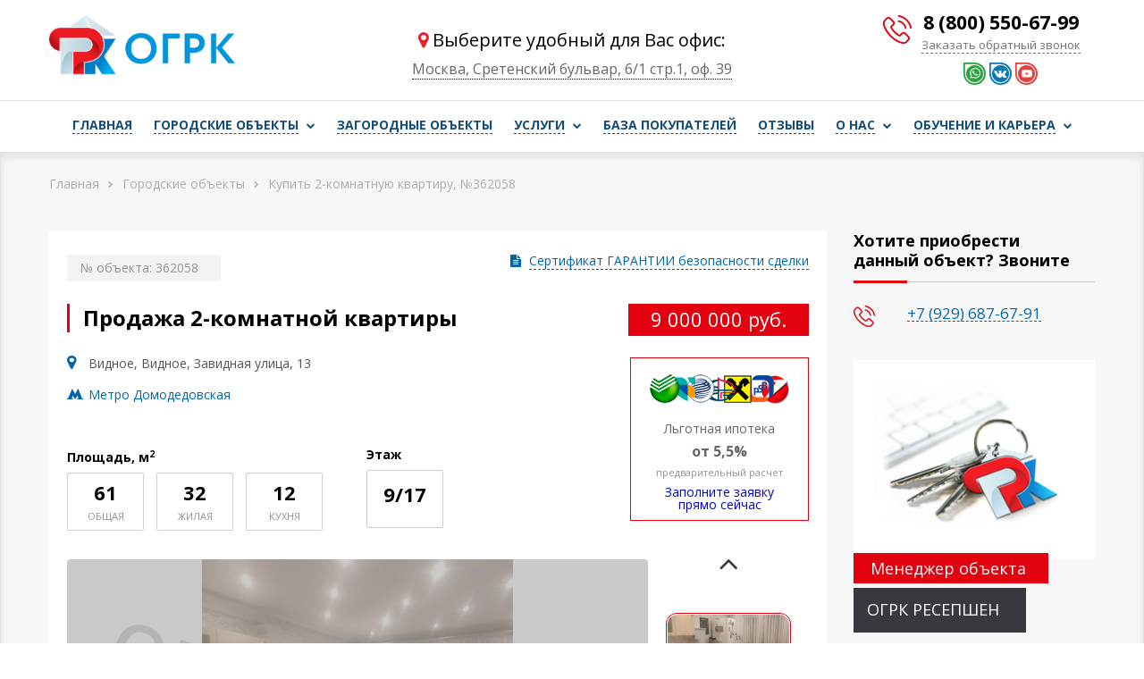

--- FILE ---
content_type: text/html; charset=UTF-8
request_url: https://ogrk-center.ru/estate/362058/
body_size: 110292
content:
<!DOCTYPE html>
<html lang="ru">
<head>
    <meta charset="utf-8" />
    <meta http-equiv="X-UA-Compatible" content="IE=edge" />
    <meta name="viewport" content="width=device-width, initial-scale=1.0, maximum-scale=1.0, user-scalable=no">
    <meta name="yandex-verification" content="8f9b1932dc98c6d0" />
    <meta name="google-site-verification" content="g8AELc_ntKKdNr18J9hDzRnBgT3SMoLgGJ0UgvFhPVE" />
    <meta name="facebook-domain-verification" content="i8ak5r831rz0bb93k2sgsfjof2noyk" />
    <title>Купить 2-комнатную квартиру, №362058</title>
    <meta name="description" content="Продажа 2-комнатной квартиры руб." />
    <meta name="keywords" content="агентство недвижимости, услуги риэлтора, продать квартиру через, купить квартиру через" />
    <!-- Google Tag Manager -->
    <script>(function(w,d,s,l,i){w[l]=w[l]||[];w[l].push({'gtm.start':
                new Date().getTime(),event:'gtm.js'});var f=d.getElementsByTagName(s)[0],
            j=d.createElement(s),dl=l!='dataLayer'?'&l='+l:'';j.async=true;j.src=
            'https://www.googletagmanager.com/gtm.js?id='+i+dl;f.parentNode.insertBefore(j,f);
        })(window,document,'script','dataLayer','GTM-MQ3ZXBL');</script>
    <!-- End Google Tag Manager -->
    <link rel="shortcut icon" href="https://storage.yandexcloud.net/static.ogrk-center.ru/site/static/img/favicon.ico" type="image/x-icon">
    <link href="https://fonts.googleapis.com/css?family=Open+Sans:300,300i,400,400i,600,600i,700,700i,800,800i&amp;subset=cyrillic,cyrillic-ext,latin-ext" rel="stylesheet">

    <link href="https://storage.yandexcloud.net/static.ogrk-center.ru/site/static/css/jquery.fancybox.css" rel="stylesheet"/><link href="https://storage.yandexcloud.net/static.ogrk-center.ru/site/static/css/owl.carousel.css" rel="stylesheet"/><link href="https://storage.yandexcloud.net/static.ogrk-center.ru/site/static/css/select2.min.css" rel="stylesheet"/><link href="https://storage.yandexcloud.net/static.ogrk-center.ru/site/static/css/font-awesome.css" rel="stylesheet"/><link href="https://storage.yandexcloud.net/static.ogrk-center.ru/site/static/css/fonts.css" rel="stylesheet"/><link href="https://storage.yandexcloud.net/static.ogrk-center.ru/site/static/css/reset.css" rel="stylesheet"/><link href="https://storage.yandexcloud.net/static.ogrk-center.ru/site/static/css/style.css" rel="stylesheet"/><link href="https://storage.yandexcloud.net/static.ogrk-center.ru/site/static/css/media.css" rel="stylesheet"/><link href="https://storage.yandexcloud.net/static.ogrk-center.ru/site/static/css/jquery.kladr.min.css" rel="stylesheet"/><link href="https://storage.yandexcloud.net/static.ogrk-center.ru/site/static/css/micromodal.css" rel="stylesheet"/><script src="https://api-maps.yandex.ru/2.1/?lang=ru_RU&apikey=e87c68f8-fff5-4926-8e47-fa8fa88a730b" type="text/javascript"></script><script src="https://ajax.googleapis.com/ajax/libs/jquery/1.11.2/jquery.min.js"></script><script src="//yastatic.net/es5-shims/0.0.2/es5-shims.min.js" ></script><script src="//yastatic.net/share2/share.js" ></script><script src="https://unpkg.com/micromodal/dist/micromodal.min.js" type="text/javascript"></script><link href="https://cdn.jsdelivr.net/npm/suggestions-jquery@18.10.1/dist/css/suggestions.min.css" type="text/css" rel="stylesheet" /><!--[if lt IE 10]><script type="text/javascript" src="https://cdnjs.cloudflare.com/ajax/libs/jquery-ajaxtransport-xdomainrequest/1.0.1/jquery.xdomainrequest.min.js"></script><![endif]--><script type="text/javascript" src="https://cdn.jsdelivr.net/npm/suggestions-jquery@18.10.1/dist/js/jquery.suggestions.min.js"></script><link rel="stylesheet" href="https://storage.yandexcloud.net/static.ogrk-center.ru/site/static/js/js-form-validator-2.1/forms.css"><script type="text/javascript">const PAGE_CONFIG = {}</script><script src="https://storage.yandexcloud.net/static.ogrk-center.ru/site/static/js/js-form-validator-2.1/js-form-validator.min.js"></script><script src="https://storage.yandexcloud.net/static.ogrk-center.ru/site/static/js/js.cookie.min.js"></script><script src="https://storage.yandexcloud.net/static.ogrk-center.ru/site/static/libs/jquery.fancybox.js"></script><script src="https://storage.yandexcloud.net/static.ogrk-center.ru/site/static/libs/jquery.maskedinput.js"></script><script src="https://storage.yandexcloud.net/static.ogrk-center.ru/site/static/libs/select2.min.js"></script><script src="https://storage.yandexcloud.net/static.ogrk-center.ru/site/static/libs/jquery.bxslider.min.js"></script><script src="https://storage.yandexcloud.net/static.ogrk-center.ru/site/static/libs/owl.carousel.min.js"></script><script src="https://storage.yandexcloud.net/static.ogrk-center.ru/site/static/libs/smoothscroll.js"></script><script src="https://storage.yandexcloud.net/static.ogrk-center.ru/site/static/js/common.js?v=1600786364"></script>                <meta property="og:image" content="https://cdn.ogrk-center.ru/uploadimg/big/big_realty_4175_1669374005.jpg">
        <meta property="og:image:type" content="image/jpeg">
        <!-- Global site tag (gtag.js) - Google Analytics -->
    <script async src="https://www.googletagmanager.com/gtag/js?id=UA-118641195-1"></script>
    <script>
        window.dataLayer = window.dataLayer || [];
        function gtag(){dataLayer.push(arguments);}
        gtag('js', new Date());

        gtag('config', 'UA-118641195-1');
        gtag('config', 'AW-815980861');
    </script>
    <!-- Facebook Pixel Code -->
    <script>
        !function(f,b,e,v,n,t,s)
        {if(f.fbq)return;n=f.fbq=function(){n.callMethod?
            n.callMethod.apply(n,arguments):n.queue.push(arguments)};
            if(!f._fbq)f._fbq=n;n.push=n;n.loaded=!0;n.version='2.0';
            n.queue=[];t=b.createElement(e);t.async=!0;
            t.src=v;s=b.getElementsByTagName(e)[0];
            s.parentNode.insertBefore(t,s)}(window, document,'script',
            'https://connect.facebook.net/en_US/fbevents.js');
        fbq('init', '156874313044405');
        fbq('track', 'PageView');
    </script>
    <noscript><img height="1" width="1" style="display:none"
                   src="https://www.facebook.com/tr?id=156874313044405&ev=PageView&noscript=1"
        /></noscript>
    <!-- End Facebook Pixel Code -->
    <!-- VK Pixel Code -->
    <script type="text/javascript">!function(){var t=document.createElement("script");t.type="text/javascript",t.async=!0,t.src="https://vk.com/js/api/openapi.js?169",t.onload=function(){VK.Retargeting.Init("VK-RTRG-947237-eYD9W"),VK.Retargeting.Hit()},document.head.appendChild(t)}();</script>
    <noscript><img src="https://vk.com/rtrg?p=VK-RTRG-947237-eYD9W" style="position:fixed; left:-999px;" alt=""/></noscript>
    <!-- End VK Pixel Code -->

</head>
<body style="overflow-x: hidden">
<script>
    var options = {

        // Auto-hide the error messages
        // autoHideErrors: true,

        // Timeout auto-hide error messages
        // autoHideErrorsTimeout: 5000,

        // classname for error messages
        // errorClassName: 'error_validator',

        // set a incorrect message text
        messages: {
            en: {
                required: {
                    empty: 'Обязательно к заполнению',
                    incorrect: 'Неверные данные'
                },
                notzero: {
                    empty: 'Сделайте выбор',
                    incorrect: 'Неверное значение'
                },
                integer: {
                    empty: 'Введите числовое значение',
                    incorrect: 'Неверное числовое значение'
                },
                float: {
                    empty: 'Введите число с плавающей точкой',
                    incorrect: 'Неверное числовое значение'
                },
                min: {
                    empty: 'Введите еще',
                    incorrect: 'Введите еще'
                },
                max: {
                    empty: 'Обязательно к заполнению',
                    incorrect: 'Введите меньше'
                },
                between: {
                    empty: 'Введите между {0}-{1}',
                    incorrect: 'Введите между {0}-{1}'
                },
                name: {
                    empty: 'Введите ваше имя',
                    incorrect: 'Неверное имя'
                },
                lastname: {
                    empty: 'Введите свою фамилию',
                    incorrect: 'Неверная фамилия'
                },
                phone: {
                    empty: 'Введите номер телефона',
                    incorrect: 'Неверный номер телефона'
                },
                email: {
                    empty: 'Введите ваш email',
                    incorrect: 'Неверный email'
                },
                length: {
                    empty: 'Введите минимум {0}, максимум {1} символов',
                    incorrect: 'Неверно. Введите минимум {0}, максимум {1} символов'
                },
                minlength: {
                    empty: 'Введите не менее {0} символов',
                    incorrect: 'Вы ввели менее {0} символов'
                },
                maxlength: {
                    empty: 'Введите максимум {0} символов',
                    incorrect: 'Вы ввели более {0} символов'
                },
                maxfilesize: {
                    empty: 'Размер одного или нескольких выбранных файлов больше, чем {0} {1}',
                    incorrect: 'Размер одного или нескольких выбранных файлов больше, чем {0} {1}'
                },
                fileextension: {
                    empty: 'Выберите файл',
                    incorrect: 'Один или несколько файлов имеют недопустимый тип'
                }
            }
        }
    };
</script>

<!-- HEADER
================================= -->
<div class="header">
    <div class="inner work clearfix">
        <div class="left">
            <div class="logo">
                <a href="/">
                    <img alt="Агентство недвижимости в Москве" src="https://storage.yandexcloud.net/static.ogrk-center.ru/site/static/img/header/logo.png" />
                </a>
            </div>
        </div>
        <div class="center">
            <div class="select-office">
                <p><i class="fa fa-map-marker" aria-hidden="true"></i> Выберите удобный для Вас офис:</p>
                <div class="select-office-default">
                                        <span class="select-office-selected" onclick="MicroModal.show('modal-offices');">Москва, Сретенский бульвар, 6/1 стр.1, оф. 39</span>
                </div>
            </div>
        </div>
        <div class="right">
            <span class="phone" id="header-phone">8 (800) 550-67-99</span>
            <br>
            <a rel="reset_form" data-fancybox href="#callbackSel" class="feedback">Заказать обратный звонок</a>
            <ul class="social">
                <li><a target="_blank" href="https://wa.me/79296876791" rel="nofollow"><img src="https://storage.yandexcloud.net/static.ogrk-center.ru/site/static/img/header/whatsapp.svg" /></a></li>
                <li><a target="_blank" href="https://vk.com/ogrkcenter" rel="nofollow"><img src="https://storage.yandexcloud.net/static.ogrk-center.ru/site/static/img/header/vk.svg" /></a></li>
                <li><a target="_blank" href="https://www.youtube.com/watch?v=Z4LLvTcbJMU&amp;list=PLO4mRsychk1NmJfNODYFmsfqLelqPGts2&amp;index=5" rel="nofollow"><img src="https://storage.yandexcloud.net/static.ogrk-center.ru/site/static/img/header/youtube.svg" /></a></li>
            </ul>
        </div>
    </div>
</div>
<div class="modal micromodal-slide" id="modal-offices" aria-hidden="true">
    <div class="modal__overlay" tabindex="-1" data-micromodal-close>
        <div class="modal__container" role="dialog" aria-modal="true">
            <header class="modal__header">
                <h2 class="modal__title">
                    Наши офисы:
                </h2>
                <button class="modal__close" data-micromodal-close></button>
            </header>
            <main class="modal__content">
                <ul class="select-office-list">
                                                                <li class="select-office-item">
                            <a href="#" data-office="1" data-phone="8 (800) 550-67-99">Москва, Сретенский бульвар, 6/1 стр.1, оф. 39</a>
                        </li>
                                            <li class="select-office-item">
                            <a href="#" data-office="6" data-phone="8-800-550-67-99">Видное, ул. Завидная, д. 1, пом. 1</a>
                        </li>
                                            <li class="select-office-item">
                            <a href="#" data-office="14" data-phone="8-800-550-67-99">Домодедово, ул. Кирова, д. 7к1, пом. 5</a>
                        </li>
                                            <li class="select-office-item">
                            <a href="#" data-office="2" data-phone="8-800-550-67-99">Железнодорожный, ул. Октябрьская, д. 33, секция Б</a>
                        </li>
                                            <li class="select-office-item">
                            <a href="#" data-office="16" data-phone="8-800-550-67-99">Зеленоград, ул. Гоголя, д. 2, оф. 207</a>
                        </li>
                                            <li class="select-office-item">
                            <a href="#" data-office="25" data-phone="8-800-550-67-99">Уфа, ул. Менделеева, д. 130</a>
                        </li>
                                    </ul>
            </main>
            <footer class="modal__footer">
                <button class="modal__btn" data-micromodal-close>Закрыть</button>
            </footer>
        </div>
    </div>
</div>

<!-- NAV
================================= -->

<div class="nav">
    <div class="inner work">
                            <ul class="nav_menu">
                
                <li class="first">            <a href="/">
        <span>Главная</span>
            </a>
            
    </li>

    
                            <li>            <a href="/estates/">
        <span>Городские объекты</span>
                    <i class="fa fa-chevron-down" aria-hidden="true"></i>
            </a>
                            <ul class="nav_menu">
                
                <li class="first">            <a href="/estates/flats/">
        <span>Квартиры</span>
            </a>
            
    </li>

    
                <li>            <a href="/estates/rooms/">
        <span>Комнаты</span>
            </a>
            
    </li>

    
                <li>            <a href="/estates/new-building/">
        <span>Новостройки</span>
            </a>
            
    </li>

    
                <li class="last">            <a href="/estates/parts/">
        <span>Доли</span>
            </a>
            
    </li>


        </ul>
    
    </li>

    
                <li>            <a href="/estates-country/">
        <span>Загородные объекты</span>
            </a>
            
    </li>

    
                            <li>            <a href="/services/">
        <span>Услуги</span>
                    <i class="fa fa-chevron-down" aria-hidden="true"></i>
            </a>
                            <ul class="nav_menu">
                
                <li class="first">            <a href="/services/srochniy-vikup-kvartir/">
        <span>Срочный выкуп недвижимости</span>
            </a>
            
    </li>

    
                <li>            <a href="/services/prodat-kvartiru-komnatu/">
        <span>Продать квартиру, комнату</span>
            </a>
            
    </li>

    
                <li>            <a href="/services/kupit-kvartiru-komnatu/">
        <span>Купить квартиру, комнату</span>
            </a>
            
    </li>

    
                <li>            <a href="/services/obmen/">
        <span>Обменять квартиру</span>
            </a>
            
    </li>

    
                <li>            <a href="/services/srochniy-vikup-komnat/">
        <span>Срочный выкуп комнат</span>
            </a>
            
    </li>

    
                <li>            <a href="/services/srochniy-vikup-doli/">
        <span>Срочный выкуп долей</span>
            </a>
            
    </li>

    
                <li>            <a href="/services/ipoteka/">
        <span>Как получить ипотеку</span>
            </a>
            
    </li>

    
                <li>            <a href="/services/konsultaciya-yurista/">
        <span>Представительство в суде</span>
            </a>
            
    </li>

    
                <li>            <a href="/services/dengi-pod-zalog-nedvizhimosti/">
        <span>Деньги под залог недвижимости</span>
            </a>
            
    </li>

    
                <li>            <a href="/services/ocenka-nedvizhimosti/">
        <span>Оценка недвижимости</span>
            </a>
            
    </li>

    
                <li>            <a href="/services/srochnyy-vykup-zemelnyh-uchastkov/">
        <span>Срочный выкуп земельных участков</span>
            </a>
            
    </li>

    
                <li>            <a href="/services/prodat-dolyu-v-kvartire/">
        <span>Продать долю в квартире</span>
            </a>
            
    </li>

    
                <li>            <a href="/services/besplatnaya-konsultaciya/">
        <span>Юридическое сопровождение сделки</span>
            </a>
            
    </li>

    
                <li>            <a href="/services/vykup-iz-pod-zaloga/">
        <span>Выкуп из-под залога</span>
            </a>
            
    </li>

    
                <li>            <a href="/services/srochnyy-vykup-domov-v-moskovskoy-oblasti/">
        <span>Срочный выкуп домов в Московской области</span>
            </a>
            
    </li>

    
                <li>            <a href="/services/prodat-nedostroennyy-dom/">
        <span>Продать недостроенный дом</span>
            </a>
            
    </li>

    
                <li>            <a href="/services/prodat-kvartiru-ufa/">
        <span>ПРОДАТЬ КВАРТИРУ В УФЕ</span>
            </a>
            
    </li>

    
                <li>            <a href="/services/srochniy-vikup-kvartir-ufa/">
        <span>СРОЧНЫЙ ВЫКУП КВАРТИР В УФЕ</span>
            </a>
            
    </li>

    
                <li>            <a href="/services/kupit-zarubezhnuyu-nedvizhimost/">
        <span>Зарубежная недвижимость</span>
            </a>
            
    </li>

    
                <li class="last">            <a href="/services/remont-pod-klyuch-v-moskve/">
        <span>Ремонт под ключ в москве</span>
            </a>
            
    </li>


        </ul>
    
    </li>

    
                <li>            <a href="/buyers/">
        <span>База покупателей</span>
            </a>
            
    </li>

    
                <li>            <a href="/reviews/">
        <span>Отзывы</span>
            </a>
            
    </li>

    
                            <li>            <a href="/about/">
        <span>О нас</span>
                    <i class="fa fa-chevron-down" aria-hidden="true"></i>
            </a>
                            <ul class="nav_menu">
                
                <li class="first">            <a href="/about/kontakty-agenstvo-nedvizhimosti/">
        <span>Контакты</span>
            </a>
            
    </li>

    
                <li>            <a href="/news/">
        <span>Новости</span>
            </a>
            
    </li>

    
                <li>            <a href="/articles/">
        <span>Статьи</span>
            </a>
            
    </li>

    
                <li>            <a href="/about/reward/">
        <span>Сертификаты и награды ОГРК</span>
            </a>
            
    </li>

    
                <li>            <a href="/about/best-realtors/">
        <span>Выбрать риэлтора</span>
            </a>
            
    </li>

    
                <li class="last">            <a href="/partners/">
        <span>Выбрать офис</span>
            </a>
            
    </li>


        </ul>
    
    </li>

    
                            <li class="last">            <a href="/vakancii-rabota-realtor/">
        <span>Обучение и карьера</span>
                    <i class="fa fa-chevron-down" aria-hidden="true"></i>
            </a>
                            <ul class="nav_menu">
                
                <li class="first last">            <a href="/vakancii-rabota-realtor/rabota-rieltorom-v-ogrk/">
        <span>Работа риэлтором в ОГРК</span>
            </a>
            
    </li>


        </ul>
    
    </li>


        </ul>
    
        <div class="burger">
            <span></span>
            <span></span>
            <span></span>
        </div>
    </div>
</div>

    <!--CONTENT START-->
    <div class="content grey">
        <div class="inner work">
                        <ol itemscope itemtype="http://schema.org/BreadcrumbList" class="breadcrums">
    <li itemprop="itemListElement" itemscope itemtype="http://schema.org/ListItem"><a itemprop="item" href="/"><span itemprop="name">Главная</span></a><meta itemprop="position" content="1" /></li>
            <li><i class="fa fa-chevron-right" aria-hidden="true"></i></li>
        <li itemprop="itemListElement" itemscope itemtype="http://schema.org/ListItem"><a itemprop="item" href="/estates/"><span itemprop="name">Городские объекты</span></a><meta itemprop="position" content="2" /></li>
            <li><i class="fa fa-chevron-right" aria-hidden="true"></i></li>
        <li itemprop="itemListElement" itemscope itemtype="http://schema.org/ListItem"><a itemprop="item" href="/estate/362058/"><span itemprop="name">Купить 2-комнатную квартиру, №362058</span></a><meta itemprop="position" content="3" /></li>
    </ol>


            <div class="clearfix">
                <div class="main main_left">
                    <div class="good_flat">
                        <div class="white" itemscope itemtype="http://schema.org/Product">
                            <div class="head clearfix">
                                <span class="number">№ объекта: 362058</span>
                                <div class="right">
                                    <a data-fancybox href="#certificate"><i class="fa fa-file-text" aria-hidden="true"></i> <span>Сертификат ГАРАНТИИ безопасности сделки</span></a>
                                </div>
                            </div>
                            <div class="description" itemprop="description">
                                <h1 style="max-width: 610px;" itemprop="name">Продажа 2-комнатной квартиры</h1>
                                <div itemprop="offers" itemscope itemtype="http://schema.org/AggregateOffer">
                                    <span class="price">9 000 000 руб.</span>
                                    <meta itemprop="priceCurrency" content="RUB">
                                    <meta itemprop="price" content="9,000,000">
                                </div>
                                <div class="place">
                                                                        <span>
                                        <i class="fa fa-map-marker" aria-hidden="true"></i>
                                         Видное, Видное, Завидная улица, 13
                                                                            </span>
                                                                            <span>
                                            <img src="https://storage.yandexcloud.net/static.ogrk-center.ru/site/static/img/content/metro_icon.png" />
                                            <a class="estate_address" href="/estates/metro/domodedovskaya/">
                                                  Метро Домодедовская
                                            </a>
                                        </span>
                                                                    </div>
                                <div class='ipoteka'>
                                    <img src='https://storage.yandexcloud.net/static.ogrk-center.ru/site/static/img/banks.png' />
                                    <div>Льготная ипотека</div>
                                    <div class='ip_price'>от 5,5%</div>
                                    <div class='min'>предварительный расчет</div>
                                    <div>
                                        <a rel="reset_form" class='link' data-fancybox href="#mortgage">Заполните заявку прямо сейчас</a>
                                    </div>
                                </div>
                                <div class="option">
                                    <div class="item">
                                        <span>Площадь, м<sup><small>2</small></sup></span>
                                        <div class="cube">
                                            <div><span><span>61</span> общая</span></div>
                                        </div>
                                        <div class="cube">
                                            <div><span><span>32</span> Жилая</span></div>
                                        </div>
                                        <div class="cube">
                                            <div><span><span>12</span> Кухня</span></div>
                                        </div>
                                    </div>
                                    <div class="item">
                                        <span>Этаж</span>
                                        <div class="cube">
                                            <div><span><span>9/17</span></span></div>
                                        </div>
                                    </div>
                                </div>
                                <div class="slider_pager slider_flat clearfix">
                                    <div itemscope itemtype="http://schema.org/ImageObject" class="left">
                                                                                    <div class="archive_photo">
                                                <p>Объект снят с продажи</p>
                                            </div>
                                                                                <meta itemprop="name" content="Купить 2-комнатную квартиру, №362058"/>
                                        <ul class="bxslider_10">
                                                                                                                                                                                                                                        <li><img src="https://cdn.ogrk-center.ru/uploadimg/big/big_realty_4175_1669374005.jpg" alt="Купить 2-комнатную квартиру, №362058" itemprop="contentUrl"/></li>
                                                                                                    <li><img src="https://cdn.ogrk-center.ru/uploadimg/big/big_realty_6008_1669374019.jpg" alt="Купить 2-комнатную квартиру, №362058" itemprop="contentUrl"/></li>
                                                                                                    <li><img src="https://cdn.ogrk-center.ru/uploadimg/big/big_realty_2655_1669374005.jpg" alt="Купить 2-комнатную квартиру, №362058" itemprop="contentUrl"/></li>
                                                                                                    <li><img src="https://cdn.ogrk-center.ru/uploadimg/big/big_realty_8766_1669373976.jpg" alt="Купить 2-комнатную квартиру, №362058" itemprop="contentUrl"/></li>
                                                                                                    <li><img src="https://cdn.ogrk-center.ru/uploadimg/big/big_realty_1256_1669373977.jpg" alt="Купить 2-комнатную квартиру, №362058" itemprop="contentUrl"/></li>
                                                                                                    <li><img src="https://cdn.ogrk-center.ru/uploadimg/big/big_realty_3833_1669373991.jpg" alt="Купить 2-комнатную квартиру, №362058" itemprop="contentUrl"/></li>
                                                                                                    <li><img src="https://cdn.ogrk-center.ru/uploadimg/big/big_realty_2751_1669373963.jpg" alt="Купить 2-комнатную квартиру, №362058" itemprop="contentUrl"/></li>
                                                                                                    <li><img src="https://cdn.ogrk-center.ru/uploadimg/big/big_realty_9869_1669373991.jpg" alt="Купить 2-комнатную квартиру, №362058" itemprop="contentUrl"/></li>
                                                                                                    <li><img src="https://cdn.ogrk-center.ru/uploadimg/big/big_realty_1973_1669373963.jpg" alt="Купить 2-комнатную квартиру, №362058" itemprop="contentUrl"/></li>
                                                                                                                                    </ul>
                                    </div>
                                    <div class="right">
                                        <ul class="bxslider_11 bx-pager" id="bx-pager_4">
                                                                                                                                                                                            <li><a data-slide-index="0" href=""><div><img src="https://cdn.ogrk-center.ru/uploadimg/thumbs/thumb_realty_4175_1669374005.jpg" alt="Купить 2-комнатную квартиру, №362058" /><div class="overlay"></div></div></a></li>
                                                                                                    <li><a data-slide-index="1" href=""><div><img src="https://cdn.ogrk-center.ru/uploadimg/thumbs/thumb_realty_6008_1669374019.jpg" alt="Купить 2-комнатную квартиру, №362058" /><div class="overlay"></div></div></a></li>
                                                                                                    <li><a data-slide-index="2" href=""><div><img src="https://cdn.ogrk-center.ru/uploadimg/thumbs/thumb_realty_2655_1669374005.jpg" alt="Купить 2-комнатную квартиру, №362058" /><div class="overlay"></div></div></a></li>
                                                                                                    <li><a data-slide-index="3" href=""><div><img src="https://cdn.ogrk-center.ru/uploadimg/thumbs/thumb_realty_8766_1669373976.jpg" alt="Купить 2-комнатную квартиру, №362058" /><div class="overlay"></div></div></a></li>
                                                                                                    <li><a data-slide-index="4" href=""><div><img src="https://cdn.ogrk-center.ru/uploadimg/thumbs/thumb_realty_1256_1669373977.jpg" alt="Купить 2-комнатную квартиру, №362058" /><div class="overlay"></div></div></a></li>
                                                                                                    <li><a data-slide-index="5" href=""><div><img src="https://cdn.ogrk-center.ru/uploadimg/thumbs/thumb_realty_3833_1669373991.jpg" alt="Купить 2-комнатную квартиру, №362058" /><div class="overlay"></div></div></a></li>
                                                                                                    <li><a data-slide-index="6" href=""><div><img src="https://cdn.ogrk-center.ru/uploadimg/thumbs/thumb_realty_2751_1669373963.jpg" alt="Купить 2-комнатную квартиру, №362058" /><div class="overlay"></div></div></a></li>
                                                                                                    <li><a data-slide-index="7" href=""><div><img src="https://cdn.ogrk-center.ru/uploadimg/thumbs/thumb_realty_9869_1669373991.jpg" alt="Купить 2-комнатную квартиру, №362058" /><div class="overlay"></div></div></a></li>
                                                                                                    <li><a data-slide-index="8" href=""><div><img src="https://cdn.ogrk-center.ru/uploadimg/thumbs/thumb_realty_1973_1669373963.jpg" alt="Купить 2-комнатную квартиру, №362058" /><div class="overlay"></div></div></a></li>
                                                                                                                                    </ul>
                                    </div>
                                </div>
                            </div>
                        </div>
                        <div class="bottom clearfix">
                            <div class="left">
                                <ul class="characteristic">
                                                                        <li><span>Метро:</span> Домодедовская</li>
                                                                                                            <li><span>От метро:</span> 20 мин. трансп.</li>
                                                                        <li><span>Адрес:</span> Видное, Завидная улица, 13</li>
                                    <li><span>Кол-во комнат:</span> 2-комн. квартира</li>
                                    <li><span>Площадь:</span> 61/32/12 м<sup><small>2</small></sup></li>
                                    <li><span>Этаж / Этажность:</span> 9/17</li>
                                                                            <li><span>Тип дома:</span> панельный</li>
                                                                                                                <li><span>Балкон:</span> 0</li>
                                                                                                                <li><span>Лоджия:</span> 1</li>
                                                                                                                <li><span>Раздельные санузлы:</span> 1</li>
                                                                                                                <li><span>Совмещен. санузлы:</span> 0</li>
                                                                                                                <li><span>Состояние:</span> евро</li>
                                                                                                                <li><span>Статус:</span> свободная продажа</li>
                                                                    </ul>
                            </div>
                            <div class="right">
                                <ul>
                                    <li><a rel="reset_form" data-fancybox href="#myPrice" estate="362058" style="color: #e3000f; border-bottom-color: #e3000f">
                                            Предложить свою цену
                                        </a>
                                    </li>
                                    <li><a rel="reset_form" data-fancybox href="#ex-change">Предложить обмен</a></li>
                                    <li><a rel="reset_form" data-fancybox href="#mortgage">Расчет ипотеки</a></li>
                                                                            <li><a rel="iframe_sberbank" data-fancybox data-type='iframe' data-src="https://ipoteka.domclick.ru/calc-reg/calculator.html?cost=9000000&dep=25" style="cursor: pointer">Калькулятор ипотеки</a></li>
                                                                        <li class="helper"></li>
                                </ul>
                                <p>Продается двухкомнатная квартира с окнами на обе стороны дома!
О квартире:
Площадь 60 кв.м. с застекленной лоджией. Санузел раздельный. В ванной комнате установлено джакузи. Имеется вся необходимая для проживания техника.

О доме:
Дом панельный, комфорт-класса. Парковочные места по периметру дома и большая охраняемая парковка через дорогу. На придомовой территории установлено видеонаблюдение.

О локации:
Лес - заповедная зона, застраиваться не будет, прекрасен для прогулок с детьми круглый год, чистый воздух, белки. Во дворе детские площадки, школа и детский сад, большое расстояние до других домов. Рядом со школой автобусная остановка. Магазины, супермаркеты, салоны красоты, фитнес, детские кружки, кафе, недалеко есть река с набережной, платные парковки, очень развитая инфраструктура.

Транспортная доступность:
Рядом с домом остановка общественного транспорта до м. Кантемировская (25 мин.), м. Домодедовская (20 мин.), ж/д ст. Расторгуево (8 мин) - Павелецкое направление. Удобный выезд без пробок на трассу М4-Дон.

Быстрый выход на сделку. Один собственник. Обременений нет.
-Бесплатная помощь в одобрении ипотеки по самой лучшей ставке!
-Полное юридическое сопровождение.
-Оперативный показ.
Звоните! Отвечу на все ваши вопросы.</p>
                                <br>
                            </div>
                                                        <div class="ya-share2" data-description="Продается двухкомнатная квартира с окнами на обе стороны дома!
О квартире:
Площадь 60 кв.м. с застекленной лоджией. Санузел раздельный. В ванной комнате установлено джакузи. Имеется вся необходимая для проживания техника.

О доме:
Дом панельный, комфорт-класса. Парковочные места по периметру дома и большая охраняемая парковка через дорогу. На придомовой территории установлено видеонаблюдение.

О локации:
Лес - заповедная зона, застраиваться не будет, прекрасен для прогулок с детьми круглый год, чистый воздух, белки. Во дворе детские площадки, школа и детский сад, большое расстояние до других домов. Рядом со школой автобусная остановка. Магазины, супермаркеты, салоны красоты, фитнес, детские кружки, кафе, недалеко есть река с набережной, платные парковки, очень развитая инфраструктура.

Транспортная доступность:
Рядом с домом остановка общественного транспорта до м. Кантемировская (25 мин.), м. Домодедовская (20 мин.), ж/д ст. Расторгуево (8 мин) - Павелецкое направление. Удобный выезд без пробок на трассу М4-Дон.

Быстрый выход на сделку. Один собственник. Обременений нет.
-Бесплатная помощь в одобрении ипотеки по самой лучшей ставке!
-Полное юридическое сопровождение.
-Оперативный показ.
Звоните! Отвечу на все ваши вопросы." data-image="https://cdn.ogrk-center.ru/uploadimg/big/big_realty_4175_1669374005.jpg" data-services="vkontakte,facebook,twitter,gplus,odnoklassniki,linkedin,viber,telegram,whatsapp" style="float: right;"></div>
                        </div>
                    </div>
                </div>
                <div class="right_col">
                    <div class='manager_right_col'>
                        <span class="title title_line_left title_line_left_100">Хотите приобрести<br> данный объект? Звоните</span>
                                                <div class="manager">
                            <div class="phones">
                                                                <a href="tel: +7 (929) 687-67-91">+7 (929) 687-67-91</a>                            </div>
                            <a href="#" target="_blank">
                                <div class="photo">
                                    <img src="https://cdn.ogrk-center.ru/uploadimg/big/big_a2nr5tvlemv8ss6.png">
                                    <span class="name">Менеджер объекта</span>
                                    <span class="progress">ОГРК Ресепшен</span>
                                </div>
                            </a>
                        </div>
                        <span class="title title_line_left title_line_left_100">Предложить похожие варианты?</span>
                        <p><a rel="reset_form" data-fancybox href="#callbackSel">Оставьте заявку,</a> мы обязательно найдём то, что вам нужно!</p>
                    </div>
                </div>
            </div>
        </div>
    </div>

    <div class="map_objects" style="padding-top: 55px; padding-bottom: 55px;">
        <div class="inner work">
                            <span class="subtitle">На карте</span>
                <div id="map" style="width: 100%; height: 414px"></div>
                <script type="text/javascript">
                    ymaps.ready(init);
                    function init() {
                                                                        let myMap = new ymaps.Map("map", {
                            center: [55.5389540, 37.7292760],
                            zoom: 16,
                            controls: ['zoomControl', 'typeSelector', 'routeButtonControl']
                        }, {
                            searchControlProvider: 'yandex#search'
                        });
                        let myGeoObject = new ymaps.GeoObject({
                            geometry: {
                                type: "Point",
                                coordinates: [55.5389540, 37.7292760],
                            },
                            properties: {
                                balloonContent: ' Видное,  Завидная улица, 13',
                                hintContent: ' Видное,  Завидная улица, 13'
                            }
                        });
                        myMap.geoObjects.add(myGeoObject);
                    }
                </script>
                    </div>
    </div>

    <!--CONTENT END-->
        <!-- SIMILAR_OFFERS
    ================================= -->
    <div class="similar_offers">
        <div class="inner work">
            <h2 class="title_line">Похожие предложения</h2>
            <div class="items clearfix">
                                <div class="item" onclick="window.open('/estate/372737/', '_blank');" style="cursor: pointer" >
                                        <div class="photo" style="background-image: url(https://cdn.ogrk-center.ru/uploadimg/big/big_realty_1936_1700734949.jpg);">
                        <span class="price">9 500 000 руб.</span>
                    </div>
                    <div class="bottom">
                        <a href="/estate/372737/" target="_blank">2-комн. квартира, 60/39/12 кв. м, этаж 12/18</a>
                        <div class="place border">
                            <span><i class="fa fa-map-marker" aria-hidden="true"></i> Видное, Видное, ул. Ольховая, д.4</span>
                                                        <span><img src="https://storage.yandexcloud.net/static.ogrk-center.ru/site/static/img/content/metro_icon.png"> Домодедовская,
                                                                <span>30 мин. трансп.</span>
                                                            </span>
                                                    </div>
                    </div>
                </div>
                                <div class="item" onclick="window.open('/estate/376830/', '_blank');" style="cursor: pointer" >
                                        <div class="photo" style="background-image: url(https://cdn.ogrk-center.ru/uploadimg/big/big_realty_9184_1683390297.jpg);">
                        <span class="price">7 600 000 руб.</span>
                    </div>
                    <div class="bottom">
                        <a href="/estate/376830/" target="_blank">3-комн. квартира, 59/41/6 кв. м, этаж 4/5</a>
                        <div class="place border">
                            <span><i class="fa fa-map-marker" aria-hidden="true"></i> Видное, Видное, Ленинского Комсомола пр-т, д.18</span>
                                                        <span><img src="https://storage.yandexcloud.net/static.ogrk-center.ru/site/static/img/content/metro_icon.png"> Домодедовская,
                                                                <span>22 мин. трансп.</span>
                                                            </span>
                                                    </div>
                    </div>
                </div>
                                <div class="item" onclick="window.open('/estate/382518/', '_blank');" style="cursor: pointer" >
                                        <div class="photo" style="background-image: url(https://cdn.ogrk-center.ru/uploadimg/big/big_realty_1466_1729684662.jpg);">
                        <span class="price">10 500 000 руб.</span>
                    </div>
                    <div class="bottom">
                        <a href="/estate/382518/" target="_blank">2-комн. квартира, 68/34/11 кв. м, этаж 2/17</a>
                        <div class="place border">
                            <span><i class="fa fa-map-marker" aria-hidden="true"></i> Видное, Видное, мкрн Купелинка (деревня Сапроново), квартал Северный, д.1</span>
                                                        <span><img src="https://storage.yandexcloud.net/static.ogrk-center.ru/site/static/img/content/metro_icon.png"> Домодедовская,
                                                                <span>28 мин. трансп.</span>
                                                            </span>
                                                    </div>
                    </div>
                </div>
                                <div class="item" onclick="window.open('/estate/382521/', '_blank');" style="cursor: pointer" >
                                        <div class="photo" style="background-image: url(https://cdn.ogrk-center.ru/uploadimg/big/big_realty_1469_1737558882.jpg);">
                        <span class="price">10 700 000 руб.</span>
                    </div>
                    <div class="bottom">
                        <a href="/estate/382521/" target="_blank">3-комн. квартира, 66/41/9 кв. м, этаж 16/16</a>
                        <div class="place border">
                            <span><i class="fa fa-map-marker" aria-hidden="true"></i> Видное, Видное, Ленинского Комсомола пр-т, д.2к.2</span>
                                                        <span><img src="https://storage.yandexcloud.net/static.ogrk-center.ru/site/static/img/content/metro_icon.png"> Домодедовская,
                                                                <span>21 мин. трансп.</span>
                                                            </span>
                                                    </div>
                    </div>
                </div>
                                <div class="item" onclick="window.open('/estate/383637/', '_blank');" style="cursor: pointer" >
                                        <div class="photo" style="background-image: url(https://cdn.ogrk-center.ru/uploadimg/big/big_realty_8481_1742137816.jpg);">
                        <span class="price">8 000 000 руб.</span>
                    </div>
                    <div class="bottom">
                        <a href="/estate/383637/" target="_blank">1-комн. квартира, 40/17/12 кв. м, этаж 4/17</a>
                        <div class="place border">
                            <span><i class="fa fa-map-marker" aria-hidden="true"></i> Видное, Видное, Ермолинская улица, 2</span>
                                                        <span><img src="https://storage.yandexcloud.net/static.ogrk-center.ru/site/static/img/content/metro_icon.png"> Домодедовская,
                                                                <span>16 мин. трансп.</span>
                                                            </span>
                                                    </div>
                    </div>
                </div>
                                <div class="item" onclick="window.open('/estate/384718/', '_blank');" style="cursor: pointer" >
                                        <div class="photo" style="background-image: url(https://cdn.ogrk-center.ru/uploadimg/big/big_realty_8239_1744286010.jpg);">
                        <span class="price">7 700 000 руб.</span>
                    </div>
                    <div class="bottom">
                        <a href="/estate/384718/" target="_blank">3-комн. квартира, 81/50/10 кв. м, этаж 3/6</a>
                        <div class="place border">
                            <span><i class="fa fa-map-marker" aria-hidden="true"></i> деревня Гальчино, деревня Гальчино, бульвар 60-летия СССР, 19</span>
                                                        <span><img src="https://storage.yandexcloud.net/static.ogrk-center.ru/site/static/img/content/metro_icon.png"> Домодедовская,
                                                                <span>45 мин. трансп.</span>
                                                            </span>
                                                    </div>
                    </div>
                </div>
                                <div class="item" onclick="window.open('/estate/386740/', '_blank');" style="cursor: pointer" >
                                        <div class="photo" style="background-image: url(https://cdn.ogrk-center.ru/uploadimg/big/big_realty_5282_1756573187.jpg);">
                        <span class="price">7 500 000 руб.</span>
                    </div>
                    <div class="bottom">
                        <a href="/estate/386740/" target="_blank">2-комн. квартира, 66/39/12 кв. м, этаж 7/9</a>
                        <div class="place border">
                            <span><i class="fa fa-map-marker" aria-hidden="true"></i> посёлок Володарского, посёлок Володарского, улица Елохова Роща, 8</span>
                                                        <span><img src="https://storage.yandexcloud.net/static.ogrk-center.ru/site/static/img/content/metro_icon.png"> Домодедовская,
                                                                <span>23 мин. трансп.</span>
                                                            </span>
                                                    </div>
                    </div>
                </div>
                                <div class="item" onclick="window.open('/estate/387157/', '_blank');" style="cursor: pointer" >
                                        <div class="photo" style="background-image: url(https://cdn.ogrk-center.ru/uploadimg/big/big_realty_3701_1760210054.jpg);">
                        <span class="price">8 850 000 руб.</span>
                    </div>
                    <div class="bottom">
                        <a href="/estate/387157/" target="_blank">2-комн. квартира, 59/33/14 кв. м, этаж 2/9</a>
                        <div class="place border">
                            <span><i class="fa fa-map-marker" aria-hidden="true"></i> Видное, Видное, поселок городского типа Молоково, проезд Солнечный, д.6</span>
                                                        <span><img src="https://storage.yandexcloud.net/static.ogrk-center.ru/site/static/img/content/metro_icon.png"> Домодедовская,
                                                                <span>17 мин. трансп.</span>
                                                            </span>
                                                    </div>
                    </div>
                </div>
                            </div>
        </div>
    </div>
    
    <script type="text/javascript">
        PAGE_CONFIG.estate = {
            id: 362058
        }
        $(document).ready(function () {
            $('a[rel=iframe_sberbank]').fancybox({
                toolbar  : false,
                smallBtn : true,
                iframe : {
                    preload : false,
                    css : {
                        width : '60%',
                        height: '80%',
                    }
                },
            });
        })
    </script>

    <noindex>
    <div style="display: none;" id="ex-change">
        <div class="popup popup_2  js-form-address">
            <h2 class="title_line">Предложить обмен</h2>
            <form name="exchange_form" method="post" action="/submit-form/exchange/">
            <div>
                <label class="order_label">Ваш телефон</label>
                <input type="text" id="exchange_form_client_phone" name="exchange_form[client][phone]" class="mask" placeholder="+7 ( _ _ _ ) 999 99 99" data-rule="required|minlenght-12" />
            </div>
            <label style="margin-bottom: 12px;" class="order_label">Ваш объект</label>
            <ul class="type">
                                    <li>
                        <label class="custom_text">
                            <input type="radio" id="exchange_form_estateType_0" name="exchange_form[estateType]" value="1" />
                            <span>Квартиру</span>
                        </label>
                    </li>
                                    <li>
                        <label class="custom_text">
                            <input type="radio" id="exchange_form_estateType_1" name="exchange_form[estateType]" value="3" />
                            <span>Комнату</span>
                        </label>
                    </li>
                                    <li>
                        <label class="custom_text">
                            <input type="radio" id="exchange_form_estateType_2" name="exchange_form[estateType]" value="2" />
                            <span>Новостройка</span>
                        </label>
                    </li>
                                    <li>
                        <label class="custom_text">
                            <input type="radio" id="exchange_form_estateType_3" name="exchange_form[estateType]" value="6" />
                            <span>Переуступка</span>
                        </label>
                    </li>
                                    <li>
                        <label class="custom_text">
                            <input type="radio" id="exchange_form_estateType_4" name="exchange_form[estateType]" value="4" />
                            <span>Долю</span>
                        </label>
                    </li>
                            </ul>
            <div class="col_2">
                <label class="order_label">Адрес</label>
                <div>
                    <input type="text" id="exchange_form_address" name="exchange_form[address]" placeholder="Город, адрес, район, шоссе" class="autocomplete-address" />
                </div>
            </div>
            <div class="cols clearfix">
                <div class="col">
                    <label class="order_label">Метро</label>
                    <div>
                                                                                                <select id="exchange_form_metro" name="exchange_form[metro]" class="select" style="width: 100%;"><option value=""></option><option value="826">Авиамоторная</option><option value="855">Авиамоторная</option><option value="1">Авиамоторная</option><option value="804">Авиамоторная</option><option value="767">Авиастроительная</option><option value="206">Автово</option><option value="2">Автозаводская</option><option value="530">Автозаводская</option><option value="258">Адмиралтейская</option><option value="3">Академическая</option><option value="192">Академическая</option><option value="6">Александровский сад</option><option value="8">Алексеевская</option><option value="257">Алма-Атинская</option><option value="9">Алтуфьево</option><option value="774">Аметьево</option><option value="812">Аминьевская</option><option value="902">Аминьевская</option><option value="856">Андроновка</option><option value="525">Андроновка</option><option value="712">Аникеевка</option><option value="10">Аннино</option><option value="916">Апрелевка</option><option value="5">Арбатская</option><option value="11">Арбатская</option><option value="12">Аэропорт</option><option value="918">Аэропорт Внуково</option><option value="13">Бабушкинская</option><option value="14">Багратионовская</option><option value="709">Баковка</option><option value="203">Балтийская</option><option value="543">Балтийская</option><option value="16">Баррикадная</option><option value="17">Бауманская</option><option value="18">Беговая</option><option value="604">Беговая</option><option value="701">Беговая</option><option value="895">Беговая</option><option value="519">Белокаменная</option><option value="674">Беломорская</option><option value="19">Белорусская</option><option value="20">Белорусская</option><option value="700">Белорусская</option><option value="894">Белорусский вокзал</option><option value="21">Беляево</option><option value="695">Бескудниково</option><option value="22">Бибирево</option><option value="4">Библиотека им.Ленина</option><option value="738">Битца</option><option value="467">Битцевский Парк</option><option value="187">Борисово</option><option value="7">Боровицкая</option><option value="611">Боровское шоссе</option><option value="759">Боровское шоссе</option><option value="24">Ботанический сад</option><option value="517">Ботанический сад</option><option value="25">Братиславская</option><option value="169">Бульвар Адмирала Ушакова</option><option value="170">Бульвар Дмитрия Донского</option><option value="148">Бульвар Рокоссовского</option><option value="520">Бульвар Рокоссовского</option><option value="167">Бунинская аллея</option><option value="739">Бутово</option><option value="546">Бутырская</option><option value="259">Бухарестская</option><option value="869">Быково</option><option value="824">Варшавская</option><option value="26">Варшавская</option><option value="228">Василеостровская</option><option value="27">ВДНХ</option><option value="532">Верхние Котлы</option><option value="598">Верхние Лихоборы</option><option value="859">Вешняки</option><option value="200">Владимирская</option><option value="28">Владыкино</option><option value="516">Владыкино</option><option value="909">Внуково</option><option value="690">Водники</option><option value="29">Водный стадион</option><option value="30">Войковская</option><option value="31">Волгоградский проспект</option><option value="32">Волжская</option><option value="253">Волковская</option><option value="182">Волоколамская</option><option value="717">Волоколамская</option><option value="165">Воробьевы горы</option><option value="816">Воронцовская</option><option value="196">Выборгская</option><option value="172">Выставочная</option><option value="553">Выставочный центр</option><option value="33">Выхино</option><option value="860">Выхино</option><option value="922">Генерала Тюленева</option><option value="609">Говорово</option><option value="757">Говорово</option><option value="775">Горки</option><option value="216">Горьковская</option><option value="229">Гостиный двор</option><option value="722">Гражданская</option><option value="191">Гражданский проспект</option><option value="846">Грачёвская</option><option value="811">Давыдково</option><option value="190">Девяткино</option><option value="696">Дегунино</option><option value="468">Деловой центр</option><option value="537">Деловой центр</option><option value="603">Деловой центр</option><option value="750">Деловой центр</option><option value="732">Депо</option><option value="34">Динамо</option><option value="35">Дмитровская</option><option value="723">Дмитровская</option><option value="36">Добрынинская</option><option value="691">Долгопрудная</option><option value="38">Домодедовская</option><option value="184">Достоевская</option><option value="238">Достоевская</option><option value="777">Дубравная</option><option value="39">Дубровка</option><option value="529">Дубровка</option><option value="682">Дунайская</option><option value="232">Елизаровская</option><option value="896">Ермакова Роща</option><option value="873">Есенинская</option><option value="877">Железнодорожная</option><option value="465">Жулебино</option><option value="225">Звёздная</option><option value="251">Звенигородская</option><option value="531">ЗИЛ</option><option value="540">Зорге</option><option value="817">Зюзино</option><option value="186">Зябликово</option><option value="522">Измайлово</option><option value="40">Измайловская</option><option value="870">Ильинская</option><option value="876">Ипподром</option><option value="725">Каланчевская</option><option value="728">Калитники</option><option value="41">Калужская</option><option value="42">Кантемировская</option><option value="44">Каховская</option><option value="818">Каховская</option><option value="832">Каширская</option><option value="45">Каширская</option><option value="46">Каширская</option><option value="47">Киевская</option><option value="48">Киевская</option><option value="49">Киевская</option><option value="205">Кировский завод</option><option value="50">Китай-город</option><option value="51">Китай-город</option><option value="831">Кленовый бульвар</option><option value="52">Кожуховская</option><option value="770">Козья Слобода</option><option value="912">Кокошкино</option><option value="53">Коломенская</option><option value="245">Комендантский проспект</option><option value="681">Коммунарка</option><option value="54">Комсомольская</option><option value="55">Комсомольская</option><option value="56">Коньково</option><option value="544">Коптево</option><option value="675">Косино</option><option value="861">Косино</option><option value="508">Котельники</option><option value="866">Красково</option><option value="57">Красногвардейская</option><option value="714">Красногорская</option><option value="58">Краснопресненская</option><option value="60">Красносельская</option><option value="61">Красные ворота</option><option value="721">Красный Балтиец</option><option value="737">Красный строитель</option><option value="872">Кратово</option><option value="914">Крёкшино</option><option value="771">Кремлёвская</option><option value="247">Крестовский остров</option><option value="63">Крестьянская застава</option><option value="64">Кропоткинская</option><option value="65">Крылатское</option><option value="533">Крымская</option><option value="836">Крюково</option><option value="731">Кубанская</option><option value="67">Кузнецкий мост</option><option value="68">Кузьминки</option><option value="69">Кунцевская</option><option value="471">Кунцевская</option><option value="704">Кунцевская</option><option value="810">Кунцевская</option><option value="226">Купчино</option><option value="70">Курская</option><option value="71">Курская</option><option value="726">Курская</option><option value="889">Курский вокзал</option><option value="807">Курьяново</option><option value="884">Кусково</option><option value="898">Кутузовская</option><option value="73">Кутузовская</option><option value="536">Кутузовская</option><option value="879">Кучино</option><option value="242">Ладожская</option><option value="844">Левобережная</option><option value="74">Ленинский проспект</option><option value="207">Ленинский проспект</option><option value="464">Лермонтовский проспект</option><option value="195">Лесная</option><option value="910">Лесной Городок</option><option value="466">Лесопарковая</option><option value="766">Лефортово</option><option value="825">Лефортово</option><option value="834">Лианозово</option><option value="694">Лианозово</option><option value="239">Лиговский проспект</option><option value="545">Лихоборы</option><option value="848">Лихоборы</option><option value="687">Лобня</option><option value="521">Локомотив</option><option value="233">Ломоносовская</option><option value="556">Ломоносовский проспект</option><option value="753">Ломоносовский проспект</option><option value="66">Лубянка</option><option value="535">Лужники</option><option value="677">Лухмановская</option><option value="863">Люберцы I</option><option value="75">Люблино</option><option value="867">Малаховка</option><option value="837">Малино</option><option value="693">Марк</option><option value="78">Марксистская</option><option value="185">Марьина Роща</option><option value="821">Марьина Роща</option><option value="892">Марьина Роща</option><option value="917">Марьина Роща</option><option value="79">Марьино</option><option value="901">Матвеевское</option><option value="80">Маяковская</option><option value="230">Маяковская</option><option value="81">Медведково</option><option value="179">Международная</option><option value="260">Международная</option><option value="83">Менделеевская</option><option value="904">Мещерская</option><option value="900">Минская</option><option value="555">Минская</option><option value="752">Минская</option><option value="183">Митино</option><option value="852">Митьково</option><option value="908">Мичуринец</option><option value="813">Мичуринский проспект</option><option value="607">Мичуринский проспект</option><option value="755">Мичуринский проспект</option><option value="805">Мнёвники</option><option value="842">Молжаниново</option><option value="84">Молодежная</option><option value="727">Москва Товарная</option><option value="734">Москворечье</option><option value="224">Московская</option><option value="221">Московские ворота</option><option value="847">Моссельмаш</option><option value="181">Мякинино</option><option value="85">Нагатинская</option><option value="830">Нагатинский Затон</option><option value="86">Нагорная</option><option value="204">Нарвская</option><option value="806">Народное Ополчение</option><option value="711">Нахабино</option><option value="87">Нахимовский проспект</option><option value="217">Невский проспект</option><option value="641">Некрасовка</option><option value="707">Немчиновка</option><option value="526">Нижегородская</option><option value="765">Нижегородская</option><option value="827">Нижегородская</option><option value="887">Нижегородская</option><option value="881">Никольское</option><option value="815">Новаторская</option><option value="921">Новаторская</option><option value="883">Новогиреево</option><option value="88">Новогиреево</option><option value="692">Новодачная</option><option value="189">Новокосино</option><option value="605">Новокрестовская</option><option value="89">Новокузнецкая</option><option value="612">Новопеределкино</option><option value="760">Новопеределкино</option><option value="906">Новопеределкино</option><option value="841">Новоподрезково</option><option value="82">Новослободская</option><option value="527">Новохохловская</option><option value="729">Новохохловская</option><option value="241">Новочеркасская</option><option value="23">Новоясеневская</option><option value="92">Новые Черемушки</option><option value="252">Обводный Канал</option><option value="235">Обухово</option><option value="710">Одинцово</option><option value="211">Озерки</option><option value="608">Озёрная</option><option value="756">Озёрная</option><option value="515">Окружная</option><option value="596">Окружная</option><option value="697">Окружная</option><option value="763">Окская</option><option value="93">Октябрьская</option><option value="94">Октябрьская</option><option value="95">Октябрьское поле</option><option value="878">Ольгино</option><option value="680">Ольховая</option><option value="713">Опалиха</option><option value="96">Орехово</option><option value="850">Останкино</option><option value="741">Остафьево</option><option value="871">Отдых</option><option value="97">Отрадное</option><option value="98">Охотный ряд</option><option value="903">Очаково I</option><option value="101">Павелецкая</option><option value="102">Павелецкая</option><option value="715">Павшино</option><option value="864">Панки</option><option value="541">Панфиловская</option><option value="103">Парк культуры</option><option value="104">Парк культуры</option><option value="173">Парк Победы</option><option value="223">Парк Победы</option><option value="470">Парк Победы</option><option value="751">Парк Победы</option><option value="209">Парнас</option><option value="105">Партизанская</option><option value="716">Пенягино</option><option value="106">Первомайская</option><option value="907">Переделкино</option><option value="733">Перерва</option><option value="107">Перово</option><option value="857">Перово</option><option value="594">Петровский парк</option><option value="599">Петровский парк</option><option value="746">Петровский парк</option><option value="108">Петровско-Разумовская</option><option value="548">Петровско-Разумовская</option><option value="849">Петровско-Разумовская</option><option value="215">Петроградская</option><option value="109">Печатники</option><option value="829">Печатники</option><option value="110">Пионерская</option><option value="213">Пионерская</option><option value="111">Планерная</option><option value="231">Площадь Александра Невского 1</option><option value="240">Площадь Александра Невского 2</option><option value="199">Площадь Восстания</option><option value="534">Площадь Гагарина</option><option value="112">Площадь Ильича</option><option value="197">Площадь Ленина</option><option value="194">Площадь Мужества</option><option value="100">Площадь Революции</option><option value="890">Площадь трёх вокзалов</option><option value="772">Площадь Тукая</option><option value="858">Плющево</option><option value="915">Победа</option><option value="743">Подольск</option><option value="840">Подрезково</option><option value="899">Поклонная</option><option value="736">Покровское</option><option value="719">Покровское-Стрешнево</option><option value="114">Полежаевская</option><option value="193">Политехническая</option><option value="115">Полянка</option><option value="919">Потапово</option><option value="116">Пражская</option><option value="117">Преображенская площадь</option><option value="227">Приморская</option><option value="679">Прокшино</option><option value="62">Пролетарская</option><option value="234">Пролетарская</option><option value="243">Проспект Большевиков</option><option value="118">Проспект Вернадского</option><option value="814">Проспект Вернадского</option><option value="208">Проспект Ветеранов</option><option value="119">Проспект Мира</option><option value="120">Проспект Мира</option><option value="776">Проспект Победы</option><option value="210">Проспект Просвещения</option><option value="683">Проспект Славы</option><option value="121">Профсоюзная</option><option value="124">Пушкинская</option><option value="201">Пушкинская</option><option value="885">Пыхтино</option><option value="463">Пятницкое шоссе</option><option value="705">Рабочий Посёлок</option><option value="557">Раменки</option><option value="754">Раменки</option><option value="875">Раменское</option><option value="613">Рассказовка</option><option value="761">Рассказовка</option><option value="882">Реутово</option><option value="125">Речной вокзал</option><option value="126">Рижская</option><option value="724">Рижская</option><option value="822">Рижская</option><option value="851">Рижская</option><option value="891">Рижская</option><option value="113">Римская</option><option value="518">Ростокино</option><option value="513">Румянцево</option><option value="236">Рыбацкое</option><option value="127">Рязанский проспект</option><option value="128">Савеловская</option><option value="685">Савёловская</option><option value="686">Савёловская</option><option value="699">Савёловская</option><option value="745">Савёловская</option><option value="893">Савёловская</option><option value="250">Садовая</option><option value="514">Саларьево</option><option value="880">Салтыковская</option><option value="913">Санино</option><option value="129">Свиблово</option><option value="43">Севастопольская</option><option value="768">Северный вокзал</option><option value="597">Селигерская</option><option value="130">Семеновская</option><option value="218">Сенная площадь</option><option value="888">Серп и Молот</option><option value="37">Серпуховская</option><option value="706">Сетунь</option><option value="742">Силикатная</option><option value="708">Сколково</option><option value="176">Славянский бульвар</option><option value="801">Славянский бульвар</option><option value="131">Смоленская</option><option value="132">Смоленская</option><option value="133">Сокол</option><option value="523">Соколиная Гора</option><option value="134">Сокольники</option><option value="823">Сокольники</option><option value="905">Солнечная</option><option value="610">Солнцево</option><option value="758">Солнцево</option><option value="854">Сортировочная</option><option value="507">Спартак</option><option value="237">Спасская</option><option value="135">Спортивная</option><option value="249">Спортивная</option><option value="175">Сретенский бульвар</option><option value="246">Старая Деревня</option><option value="764">Стахановская</option><option value="542">Стрешнево</option><option value="720">Стрешнево</option><option value="174">Строгино</option><option value="136">Студенческая</option><option value="773">Суконная слобода</option><option value="137">Сухаревская</option><option value="138">Сходненская</option><option value="839">Сходня</option><option value="76">Таганская</option><option value="77">Таганская</option><option value="122">Тверская</option><option value="99">Театральная</option><option value="139">Текстильщики</option><option value="730">Текстильщики</option><option value="828">Текстильщики</option><option value="551">Телецентр</option><option value="140">Теплый Стан</option><option value="809">Терехово</option><option value="702">Тестовская</option><option value="897">Тестовская</option><option value="202">Технологический институт</option><option value="219">Технологический институт 2</option><option value="512">Технопарк</option><option value="141">Тимирязевская</option><option value="549">Тимирязевская</option><option value="698">Тимирязевская</option><option value="911">Толстопальцево</option><option value="865">Томилино</option><option value="90">Третьяковская</option><option value="91">Третьяковская</option><option value="744">Трикотажная</option><option value="505">Тропарево</option><option value="177">Трубная</option><option value="142">Тульская</option><option value="144">Тургеневская</option><option value="145">Тушинская</option><option value="718">Тушинская</option><option value="923">Тютчевская</option><option value="528">Угрешская</option><option value="212">Удельная</option><option value="868">Удельная</option><option value="146">Улица 1905 года</option><option value="552">Улица Академика Королёва</option><option value="147">Улица Академика Янгеля</option><option value="168">Улица Горчакова</option><option value="676">Улица Дмитриевского</option><option value="244">Улица Дыбенко</option><option value="550">Улица Милашенкова</option><option value="554">Улица Сергея Эйзенштейна</option><option value="166">Улица Скобелевская</option><option value="171">Улица Старокачаловская</option><option value="149">Университет</option><option value="920">Университет дружбы народов</option><option value="862">Ухтомская</option><option value="874">Фабричная</option><option value="833">Физтех</option><option value="678">Филатов луг</option><option value="150">Филевский парк</option><option value="151">Фили</option><option value="703">Фили</option><option value="838">Фирсановская</option><option value="547">Фонвизинская</option><option value="152">Фрунзенская</option><option value="220">Фрунзенская</option><option value="843">Химки</option><option value="689">Хлебниково</option><option value="558">Ховрино</option><option value="845">Ховрино</option><option value="539">Хорошево</option><option value="595">Хорошевская</option><option value="601">Хорошевская</option><option value="748">Хорошёвская</option><option value="153">Царицыно</option><option value="735">Царицыно</option><option value="154">Цветной бульвар</option><option value="592">ЦСКА</option><option value="600">ЦСКА</option><option value="747">ЦСКА</option><option value="155">Черкизовская</option><option value="214">Чёрная речка</option><option value="198">Чернышевская</option><option value="156">Чертановская</option><option value="123">Чеховская</option><option value="143">Чистые пруды</option><option value="72">Чкаловская</option><option value="248">Чкаловская</option><option value="886">Чухлинка</option><option value="157">Шаболовская</option><option value="538">Шелепиха</option><option value="593">Шелепиха</option><option value="602">Шелепиха</option><option value="749">Шелепиха</option><option value="688">Шереметьевская</option><option value="188">Шипиловская</option><option value="158">Шоссе Энтузиастов</option><option value="524">Шоссе Энтузиастов</option><option value="684">Шушары</option><option value="159">Щелковская</option><option value="740">Щербинка</option><option value="160">Щукинская</option><option value="161">Электрозаводская</option><option value="802">Электрозаводская</option><option value="803">Электрозаводская</option><option value="853">Электрозаводская</option><option value="222">Электросила</option><option value="762">Юго-Восточная</option><option value="162">Юго-Западная</option><option value="163">Южная</option><option value="164">Ясенево</option><option value="835">Яхромская</option><option value="769">Яшьлек</option></select>
                    </div>
                </div>

                <div class="col">
                    <label class="order_label">Площадь квартиры, кв.м </label>
                    <input type="text" id="exchange_form_square" name="exchange_form[square]" pattern="\d*" />
                </div>
            </div>
            <div class="cols clearfix">
                <div class="col">
                    <label class="order_label">Комнаты</label>
                    <div class="rooms">
                                                    <label class="custom_rooms">
                                <input type="checkbox" id="exchange_form_rooms_0" name="exchange_form[rooms][]" value="1" />
                                <span>1</span>
                            </label>
                                                    <label class="custom_rooms">
                                <input type="checkbox" id="exchange_form_rooms_1" name="exchange_form[rooms][]" value="2" />
                                <span>2</span>
                            </label>
                                                    <label class="custom_rooms">
                                <input type="checkbox" id="exchange_form_rooms_2" name="exchange_form[rooms][]" value="3" />
                                <span>3</span>
                            </label>
                                                    <label class="custom_rooms">
                                <input type="checkbox" id="exchange_form_rooms_3" name="exchange_form[rooms][]" value="4" />
                                <span>4</span>
                            </label>
                                                    <label class="custom_rooms">
                                <input type="checkbox" id="exchange_form_rooms_4" name="exchange_form[rooms][]" value="5" />
                                <span>5 и более</span>
                            </label>
                                            </div>
                </div>
                <div class="col">
                    <div class="floor_choice">
                        <label class="order_label">Этаж</label>
                        <input type="text" id="exchange_form_floor" name="exchange_form[floor]" pattern="\d*" placeholder="Этаж" style="margin-right: 8px;" class="range" />
                        <input type="text" id="exchange_form_floorHouse" name="exchange_form[floorHouse]" pattern="\d*" placeholder="Этажность" class="range" />
                    </div>
                </div>
            </div>
            <div class="agree clearfix">
                <label class="custom_check_black">
                    <input type="checkbox" id="exchange_form_termsAccepted" name="exchange_form[termsAccepted]" data-rule="notzero|required" value="1" />
                    <span></span>
                </label>
                <p>Я принимаю условия <a target="_blank" href="/about/privacy-policy/">политики конфиденциальности</a> и даю согласие на обработку персональных данных</p>
            </div>
            <br>
            <div style="text-align: center;">
                <div class="progress_location">
                    <button type="submit" id="exchange_form_submit" name="exchange_form[submit]" class="btn">Отправить предложение</button>
                    <div style="display: none" class="progress_loader" id="progress_loader"><div></div></div>
                </div>
            </div>
            </form>
            <script type="text/javascript">
                $('select').select2();
                var validator_exchange_form = new Validator(document.querySelector('form[name=exchange_form]'), function (err, res) {
                    if (err) {
                        return false;
                    }
                    const form = document.querySelector('form[name=exchange_form]')
                    sendForm(form)
                    return false;
                }, options);
            </script>
        </div>
    </div>
</noindex>

    <noindex>
<div style="display: none;" id="mortgage">
    <div class="popup popup_2">
        <h2 class="title_line">Рассчитать ипотеку</h2>
        <form name="mortgage_form" method="post" action="/submit-form/mortgage/">
            <div>
                <label class="order_label">Ваше имя</label>
                <input type="text" id="mortgage_form_client_name" name="mortgage_form[client][name]" data-rule="name|required" />
            </div>
            <div>
                <label class="order_label">Ваш телефон</label>
                <input type="text" id="mortgage_form_client_phone" name="mortgage_form[client][phone]" class="mask" placeholder="+7 ( _ _ _ ) 999 99 99" data-rule="required|minlength-12" />
            </div>

            <div>
                <label class="order_label">Сумма кредита</label>
                <input type="text" id="mortgage_form_creditAmount" name="mortgage_form[creditAmount]" />
            </div>

            <div class="cols clearfix">
                <div class="col">
                    <label class="order_label">Предполагаемая стоимость жилья</label>
                    <input type="text" id="mortgage_form_housingCost" name="mortgage_form[housingCost]" />
                </div>
                <div class="col">
                    <label class="order_label">Желаемый срок кредита, лет</label>
                    <input type="text" id="mortgage_form_creditTerm" name="mortgage_form[creditTerm]" />
                </div>
            </div>

            <div style=" margin-bottom: 20px; position: relative; top: -10px;">
                <label class="order_label">Комментарий</label>
                <textarea id="mortgage_form_comment" name="mortgage_form[comment]"></textarea>
            </div>

            <div class="agree clearfix">
                <label class="custom_check_black">
                    <input type="checkbox" id="mortgage_form_termsAccepted" name="mortgage_form[termsAccepted]" data-rule="notzero|required" value="1" />
                    <span></span>
                </label>
                <p>Я принимаю условия <a target="_blank" href="/about/privacy-policy/">политики конфиденциальности</a> и даю согласие на обработку персональных данных</p>
            </div>
        <br>
            <div style="text-align: center;">
                <div class="progress_location">
                    <button type="submit" id="mortgage_form_submit" name="mortgage_form[submit]" class="btn">Рассчитать</button>
                    <div style="display: none" class="progress_loader" id="progress_loader"><div></div></div>
                </div>
            </div>
        </form>
        <script type="text/javascript">
            var validator_mortgage_form = new Validator(document.querySelector('form[name=mortgage_form]'), function (err, res) {
                if (err) {
                    return false;
                }
                const form = document.querySelector('form[name=mortgage_form]')
                sendForm(form)
                return false;
            }, options);
        </script>
    </div>
</div>
</noindex>

    <noindex>
<div style="display: none;" id="myPrice">
    <div class="popup popup_2">
        <h2 class="title_line">Мы с вами свяжемся в<br> ближайшее время</h2>
        <form name="my_price_form" method="post" action="/submit-form/my-price/">
            <div>
                <label class="order_label">Предложите свою цену за объект</label>
                <input type="text" id="my_price_form_price" name="my_price_form[price]" required="required" data-rule="required|integer" />
            </div>
            <div>
                <label class="order_label">Ваше имя</label>
                <input type="text" id="my_price_form_client_name" name="my_price_form[client][name]" data-rule="name|required" />
            </div>
            <div>
                <label class="order_label">Ваш телефон</label>
                <input type="text" id="my_price_form_client_phone" name="my_price_form[client][phone]" class="mask" placeholder="+7 ( _ _ _ ) 999 99 99" data-rule="required|minlenght-12" />
            </div>

            <div style=" margin-bottom: 15px; position: relative; top: -10px;">
                <label class="order_label">Комментарий</label>
                <textarea id="my_price_form_comment" name="my_price_form[comment]"></textarea>
            </div>
            <div class="agree clearfix">
                <label class="custom_check_black">
                    <input type="checkbox" id="my_price_form_termsAccepted" name="my_price_form[termsAccepted]" data-rule="notzero|required" value="1" />
                    <span></span>
                </label>
                <p>Я принимаю условия <a target="_blank" href="/about/privacy-policy/">политики конфиденциальности</a> и даю согласие на обработку персональных данных</p>
            </div>
        <br>
            <div style="text-align: center;">
                <div class="progress_location">
                    <button type="submit" id="my_price_form_submit" name="my_price_form[submit]" class="btn">Отправить заявку</button>
                    <div style="display: none" class="progress_loader" id="progress_loader"><div></div></div>
                </div>
            </div>
        </form>
        <script type="text/javascript">
            var validator_my_price_form = new Validator(document.querySelector('form[name=my_price_form]'), function (err, res) {
                if (err) {
                    return false;
                }
                const form = document.querySelector('form[name=my_price_form]')
                sendForm(form)
                return false;
            }, options);
        </script>
    </div>
</div>
</noindex>

    <noindex>
<div style="display: none" id="certificate">
    <div class="popup" style="width: 100%">
            <p style="font-size: 11px; line-height: 15px; max-width: 680px; padding-bottom: 10px">
                Гарантийный сертификат является гарантией качества сделки. Он подтверждает полную юридическую ответственность компании и призван снизить риски при покупке жилья. Агентство недвижимости "ОГРК-Центр" выдает гарантийный сертификат своему клиенту и возмещает стоимость жилья, если клиент лишится его по иску третьих лиц. Более того, если в последствии данное жилье будет снова выставлено на продажу при непосредственном участии агентства "ОГРК-Центр", то новый собственник получит аналогичный гарантийный сертификат, а клиент, обратившийся в компанию повторно, получит бонус 10%!<br>
            </p>
            <img style="width: 100%" src="https://storage.yandexcloud.net/static.ogrk-center.ru/site/static/img/certificate.jpg">
            <div class="agree clearfix">
                <a data-fancybox-close class="btn">Спасибо</a>
            </div>
    </div>
</div>
</noindex>



<!-- FOOTER
================================= -->
<div class="footer">
    <div class="inner work">
        <div class="cols clearfix">
            <div class="col">
                <div>
                    <div class="logo">
                        <img src="https://storage.yandexcloud.net/static.ogrk-center.ru/site/static/img/header/logo.png" />
                    </div>
                    <div class="copyrights">
                        <span>© ОГРК-ЦЕНТР. Все права защищены.</span>
                        <a target="_blank" href="/about/privacy-policy/">Политика конфиденциальности</a>
                    </div>
                    <div class="develop">

                    </div>
                    <ul class="social">
                        <li><a target="_blank" href="https://vk.com/ogrkcenter" rel="nofollow"><img src="https://storage.yandexcloud.net/static.ogrk-center.ru/site/static/img/footer/vk.png" /></a></li>
                        <li><a target="_blank" href="social.telegram" rel="nofollow"><img src="https://storage.yandexcloud.net/static.ogrk-center.ru/site/static/img/footer/fly.png" /></a></li>
                        <li><a target="_blank" href="social.viber" rel="nofollow"><img src="https://storage.yandexcloud.net/static.ogrk-center.ru/site/static/img/footer/viber.png" /></a></li>
                        <li><a target="_blank" href="social.mail" rel="nofollow"><img src="https://storage.yandexcloud.net/static.ogrk-center.ru/site/static/img/footer/post.png" /></a></li>
                    </ul>
                </div>
            </div>
            <div class="col">
                <div>
                    <ul class="links">
                        <li>
                            <a href="/estates/">База объектов</a>
                        </li>
                        <li>
                            <a href="/estates/flats/">Квартиры</a>
                        </li>
                        <li>
                            <a href="/estates/rooms/">Комнаты</a>
                        </li>
                        <li>
                            <a href="/estates/houses/">Дома, коттеджи, дачи</a>
                        </li>
                        <li>
                            <a href="/services/">Услуги</a>
                        </li>
                        <li>
                            <a href="/buyers/">База покупателей</a>
                        </li>
                        <li>
                            <a href="/reviews/">Отзывы клиентов</a>
                        </li>
                    </ul>
                </div>
            </div>
            <div class="col">
                <div>
                    <ul class="links">
                        <li>
                            <a href="/about/">О нас</a>
                        </li>
                        <li>
                            <a href="/about/news/">Новости и статьи</a>
                        </li>
                        <li>
                            <a href="/about/reward/">Сертификаты, награды</a>
                        </li>
                        <li>
                            <a href="/vakancii-rabota-realtor/">Работа риэлтором</a>
                        </li>
                        <li>
                            <a href="/about/best-realtors/">Выбрать риэлтора</a>
                        </li>
                    </ul>
                </div>
            </div>
            <div class="col">
                <div>
                    <span class="phone"><span>8 (800) 550-67-99</span> <a rel="reset_form" class="callback" data-fancybox href="#callbackSel">Заказать обратный звонок</a></span>
                    <a class="mail" href="mailto:info@ogrk-center.ru">info@ogrk-center.ru</a>
                </div>
            </div>
                            <!--LiveInternet counter--><script type="text/javascript"><!--
                document.write("<a rel='nofollow' href='http://www.liveinternet.ru/click' "+
                    "target=_blank><img src='//counter.yadro.ru/hit?t11.10;r"+
                    escape(top.document.referrer)+((typeof(screen)=="undefined")?"":
                        ";s"+screen.width+"*"+screen.height+"*"+(screen.colorDepth?
                        screen.colorDepth:screen.pixelDepth))+";u"+escape(document.URL)+
                    ";h"+escape(document.title.substring(0,80))+";"+Math.random()+
                    "' alt='' title='LiveInternet:' "+
                    "border='0' width='88' height='31'><\/a>")
                //--></script><!--/LiveInternet-->
                    </div>
    </div>
</div>


<noindex>
    <div style="display: none;" id="callbackSel">
        <div class="popup">
            <h2 class="title_line">Мы с вами свяжемся в<br> ближайшее время</h2>
<form name="callback_form" method="post" action="/submit-form/callback/">
<label class="order_label">Ваш телефон</label>
<input type="text" id="callback_form_client_phone" name="callback_form[client][phone]" class="mask" placeholder="+7 ( _ _ _ ) 999 99 99" data-rule="required|minlenght-12" />
<label class="order_label">Имя</label>
<input type="text" id="callback_form_client_name" name="callback_form[client][name]" data-rule="name|required" />

<div class="agree clearfix">
    <label class="custom_check_black">
        <input type="checkbox" id="callback_form_termsAccepted" name="callback_form[termsAccepted]" data-rule="notzero|required" value="1" />
        <span></span>
    </label>
    <p>Я принимаю условия <a target="_blank" href="/about/privacy-policy/">политики конфиденциальности</a> и даю согласие на обработку персональных данных</p>
</div>
<div class="progress_location">
    <button type="submit" id="callback_form_submit" name="callback_form[submit]" class="btn">Отправить заявку</button>
    <div style="display: none" class="progress_loader" id="progress_loader"><div></div></div>
</div>
</form>
<script>
    const validator_callback_form = new Validator(document.querySelector('form[name=callback_form]'), function (err, res) {
        if (err) {
            return false;
        }
        const form = document.querySelector('form[name=callback_form]')
        sendForm(form)
        return false;
    }, options);
</script>
        </div>
    </div>
</noindex>
<noindex>
<div style="display: none" id="thankyouPopup">
    <div class="popup">
        <h2 class="title_line">Спасибо за обращение!</h2>
        <div style="line-height: 24px;">
            <p>
                Ваш запрос обрабатывается.<br/><br/>

                В ближайшее время сотрудник компании свяжется с Вами и ответит на все Ваши вопросы.
            </p>
            <div class="agree clearfix">
                <button data-fancybox-close class="btn">Спасибо</button>
            </div>
        </div>
    </div>
</div>
<script type="text/javascript">
    </script>
</noindex>
    <!-- BEGIN JIVOSITE CODE {literal} -->
    <script type='text/javascript'>
        (function(){ var widget_id = 'd7s6bVCk2h';var d=document;var w=window;function l(){
            var s = document.createElement('script'); s.type = 'text/javascript'; s.async = true; s.src = '//code.jivosite.com/script/widget/'+widget_id; var ss = document.getElementsByTagName('script')[0]; ss.parentNode.insertBefore(s, ss);}if(d.readyState=='complete'){l();}else{if(w.attachEvent){w.attachEvent('onload',l);}else{w.addEventListener('load',l,false);}}})();</script>
    <!-- {/literal} END JIVOSITE CODE -->
    <!-- Yandex.Metrika counter -->
    <script type="text/javascript">
        (function (d, w, c) {
            (w[c] = w[c] || []).push(function() {
                try {
                    w.yaCounter14215693 = new Ya.Metrika({id:14215693,
                        webvisor:true,
                        clickmap:true,
                        trackLinks:true,
                        accurateTrackBounce:true});
                } catch(e) { }
            });

            var n = d.getElementsByTagName("script")[0],
                s = d.createElement("script"),
                f = function () { n.parentNode.insertBefore(s, n); };
            s.type = "text/javascript";
            s.async = true;
            s.src = (d.location.protocol == "https:" ? "https:" : "http:") + "//mc.yandex.ru/metrika/watch.js";

            if (w.opera == "[object Opera]") {
                d.addEventListener("DOMContentLoaded", f, false);
            } else { f(); }
        })(document, window, "yandex_metrika_callbacks");
    </script>
    <noscript><div><img src="//mc.yandex.ru/watch/14215693" style="position:absolute; left:-9999px;" alt="" /></div></noscript>
    <!-- /Yandex.Metrika counter -->

</body>
</html>


--- FILE ---
content_type: text/css
request_url: https://storage.yandexcloud.net/static.ogrk-center.ru/site/static/css/fonts.css
body_size: 82
content:
@font-face {
    font-family: 'after_disasterregular';
    src: url('../fonts/after_disaster-webfont.eot');
    src: url('../fontsafter_disaster-webfont.eot?#iefix') format('embedded-opentype'),
         url('../fontsafter_disaster-webfont.woff2') format('woff2'),
         url('../fonts/after_disaster-webfont.woff') format('woff');
    font-weight: normal;
    font-style: normal;

}

--- FILE ---
content_type: text/css
request_url: https://storage.yandexcloud.net/static.ogrk-center.ru/site/static/css/media.css
body_size: 6936
content:
/*==========  Desktop First Method  ==========*/
@media only screen and (max-width : 1600px){
    .grid .item > div {
        height: 267px;
    }
}

@media only screen and (max-width : 1440px){
    .grid .item > div {
        height: 228px;
    }
}

@media only screen and (max-width : 1280px){
    
}
/* Large Devices, Wide Screens */
@media only screen and (max-width : 1200px) {
    .intro .container{
        display: block;
    }
    
    .intro .inner{
        padding-top: 30px;
        padding-bottom: 30px;
        text-align: left;
    }
    
    .intro .order .col_3, .intro .order .col_66{
        width: 100%;
        float: none;
        max-width: 480px;
        margin-left: auto;
        margin-right: auto;
    }
    
    .more{
        padding: 0 5px;
        font-size: 11px;
    }
    
    .content .cols_3 .col_2 {
        width: 40.5%;
    }
    
    .how_work .arrow:before{
        display: none;
    }
    
    .table_objects .head .cell:nth-child(9), .table_objects .line .cell:nth-child(9) {
        width: 15%;
    }
    
    .good .prices .item a{
        font-size: 14px;
    }
    
    .flats_items .item .photo{
        width: 200px;
    }
    
    .flats_items .item .right {
        margin-left: 221px;
    }
    
    .flats_items .item .price > span{
        padding-left: 15px;
    }
    
    .flats_items .item .price span span{
        margin-left: 9px;
    }
    
    .content .main_left{
        width: 70%;
    }
    
    .content .right_col{
        margin-left: 70%;
    }
    
    .slider_flat .left{
        width: 100%;
    }
    
    .slider_flat .right{
        display: none;
    }

    .slider_realtor_travel .right{
        display: none;
    }

    .slider_realtor_travel .left {
        width: 100%;
    }
    
    .slider_pager .bx-wrapper .bx-controls-direction a{
        opacity: 1;
    }

    div.left div.archive_photo{
        width: 100%;
    }
    
    .nav .inner > ul > li{
        margin-left: 43px;
    }
    
    .intro .order.active{
        max-width: 880px;
    }
    
}

@media only screen and (max-width : 1024px) {
     .burger{
        display: inline-block;
    }

    .nav .inner{
        padding-top: 10px;
        padding-bottom: 10px;
    }
    
    .nav_menu{
        width: 100%;
        padding: 15px;
        display: none;
        position: absolute;
        top: 100%;
        left: 0px;
        background: #fff;
        border-radius: 0px 0px 4px 4px;      
        -webkit-box-shadow: 2px 2px 2px 0px rgba(0,0,0,0.25);
        -moz-box-shadow: 2px 2px 2px 0px rgba(0,0,0,0.25);
        box-shadow: 2px 2px 2px 0px rgba(0,0,0,0.25);  
    }
    
    .nav .inner > ul{
        text-align: left;
    }
    
    .nav .inner > ul > li{
        display: block;
        margin-left: 0;
        border-bottom: 1px solid #cecece94;
    }

    
    .nav .inner > ul > li > a{
        padding-top: 7px;
        padding-bottom: 7px;
    }
    
    .nav ul ul{
        position: static;
        box-shadow: none;
        width: 100%;
        border-top: none;
    }

    .nav .inner > ul > li ul li a{
        padding-top: 8px;
        padding-bottom: 8px;
    }

    .nav .inner ul li .fa {
        float: right;
        width: 25px;
        font-size: 13px;
    }
    
    .objects .inner,
    .footer .inner{
        padding-bottom: 30px;
    }
    
    .advangates .inner,
    .cases .inner,
    .about .inner,
    .partners .inner,
    .cause .inner,
    .become .inner,
    .advangates_job .inner,
    .results_job .inner,
    .instructor .inner,
    .bonus .inner,
    .reviews .inner{
        padding-top: 30px;
        padding-bottom: 30px;
    }
    
    .action .inner{
        padding-top: 30px;
        padding-bottom: 55px;
    }
    
    .how_buy .inner{
        padding-top: 30px;
    }
    
    .content,
    .map_objects,
    .similar_offers{
        padding-bottom: 30px;
    }
    
    .title_line{
        font-size: 30px;
        line-height: 40px;
    }
    
    .title_line span{
        font-size: 22px;
    }
    
    .about .left{
        width: 100%;
        float: none;
    }
    
    .about .right{
        margin-left: 0;
        padding-left: 0;
        margin-top: 20px;
    }
    
    .news_item{
        max-width: 480px;
        margin-left: auto;
        margin-right: auto;
    }
    
    .breadcrums{
        margin-bottom: 25px;
    }
    
    .action .title{
        font-size: 40px;
        line-height: 50px;
        margin-bottom: 30px;
    }
    
    .action .title > span {
        display: block;
        font-size: 20px;
    }
    
    .content h1, .content h2{
        font-size: 22px;
    }
    
    .achievements .inner {
        padding-top: 48px;
        padding-bottom: 30px;
    }
    
    .become .title,
    .advangates_job .title{
        margin-bottom: 30px;
    }
    
    .grid .item > div {
        height: 163px;
    }
    
    .live .title{
        margin-bottom: 30px;
    }
    
    .content .cols_3 .col_2 {
        width: 38.5%;
    }
    
    .page_descriotion .container{
        padding-top: 0;
        padding-left: 0;
    }
    
    .page_descriotion .inner{
        padding-bottom: 30px;
    }
    
    .how_work .inner{
        padding-top: 30px;
        padding-bottom: 30px;
    }
    
    .how_work .grey .inner{
        padding-top: 30px;
    }
    
    .how_work .arrow {
        margin-top: 17px;
        padding-bottom: 21px;
        font-size: 22px;
        line-height: 31px;
    }
    
    .last_step .inner > span{
        font-size: 22px;
        line-height: 28px;
    }
    
    .flats .inner{
        padding-top: 30px;
        padding-bottom: 30px;
    }
    
    .similar_offers .item{
        width: 50%;
        margin-bottom: 20px;
    }
    
    .intro .left{
        display: block;
        margin-right: 0;
        float: none;
    }
    
    .intro .right{
        display: block;
        margin-top: 25px;
    }
    
    .intro .order{
        min-height: 0;
        padding: 15px;
    }
    
    .intro .link{
        display: inline-block;
        vertical-align: top;
    }
    
    .intro .link:last-of-type{
        margin-top: 0;
        margin-left: 76px;
    }

    .good_flat .price{
        position: static;
        display: inline-block;
        margin-bottom: 10px;
    }

    .reviews_items .item .photo{
        width: 100%;
        height: unset;
    }

    .case .item {
        width: 50%;
        margin-bottom: 20px;
    }

    .country_sale div.button {
         margin-left: 80px;
         margin-bottom: 27px;
     }


    .filter_flats_3 .btn {
        margin-left: 0;
    }

    .filter_flats .line .custom_check_black p{
        width: 79%;
        margin-right: 0px;
    }

    .filter_flats_2 input[type="text"].range {
        width: 140px;
        margin-bottom: 8px;
    }

    div.mobile_YT_block div.inline-YTPlayer {
        height: 400px;
    }
}

/* Medium Devices, Desktops */
@media only screen and (max-width : 992px) {
    .header .left{
        width: 100%;
        float: none;
        text-align: center;
    }
    
    .header .center{
        width: 100%;
        float: none;
        margin-bottom: 10px;
    }
    
    .header .right{
        width: 100%;
        float: none;
    }
    
    .intro .order .btn_container{
        width: 100%;
        max-width: 320px;
    }
    
    .objects_type li{
        margin-left: 23px;
    }
    
    .objects .col_big{
        width: 100%;
        float: none;
    }
    
    .objects .col_small{
        width: 33.33%;
    }
    
    .objects .more{
        margin-bottom: 25px;
    }
    
    .advangates .left{
        float: none;
        margin: 0 auto 25px;
    }
    
    .advangates .right{
        margin-left: 0;
        padding-left: 0;
    }
    
    .cases .items{
        margin: 0;
    }
    
    .cases .item{
        width: 100%;
        max-width: 420px;
        float: none;
        padding: 0;
        margin: 0 auto 25px;
    }
    
    .cases .more{
        margin-top: 15px;
        width: 100%;
        max-width: 305px;
    }
    
    .footer .col{
        width: 50%;
        min-height: 390px;
    }
    
    .action ul li span{
        font-size: 16px;
        margin-top: 15px;
        margin-bottom: 15px;
    }
    
    .achievements ul li .num {
        height: 56px;
        margin-bottom: 25px;
        font-size: 50px;
    }
    
    .cause ul li .icon {
        height: 170px;
    }
    
    .cause ul li .description{
        padding: 15px;
        min-height: 180px;
    }
    
    .cause ul li span{
        font-size: 15px;
    }
    
    .cause ul{
        max-width: 420px;
    }
    
    .cause ul li{
        width: 100%;
        margin-bottom: 20px;
    }
    
    .become p {
        margin-bottom: 35px;
        font-size: 20px;
        line-height: 28px;
    }
    
    .results_job ul li .border{
        min-height: 247px;
    }
    
    .results_job .title{
        margin-bottom: 90px;
    }
    

    .grid .item_big,
    .grid .item_small{
        width: 50%;
    }
    
    .grid .item > div {
        height: 194px;
    }
    
    .content .cols_3 .col{
        float: none;
        padding: 0;
    }
    
    .content .cols_3{
        margin: 0;
    }
    
    .content .cols_3 .col_1{
        width: 100%;
        max-width: 300px;
        margin-bottom: 20px;
    }
    
    .content .cols_3 .col_2{
        width: 100%;
    }
    
    .content .cols_3 .col_3{
        width: 100%;
        max-width: 300px;
        margin-left: auto;
        margin-right: auto;
        margin-top: 30px;
    }
    
    .content .left_col{
        width: 100%;
        float: none;
    }
    
    .content .main_right{
        margin-left: 0;
        padding-left: 0;
    }
    
    .how_work .col{
        width: 50%;
    }
    
    .table_objects .head{
        display: none;
    }
    
    .table_objects .head .cell:nth-child(1),
    .table_objects .line .cell:nth-child(1),
    .table_objects .head .cell:nth-child(2),
    .table_objects .line .cell:nth-child(2),    
    .table_objects .head .cell:nth-child(3),
    .table_objects .line .cell:nth-child(3),    
    .table_objects .head .cell:nth-child(4),
    .table_objects .line .cell:nth-child(4),
    .table_objects .head .cell:nth-child(5),
    .table_objects .line .cell:nth-child(5),    
    .table_objects .head .cell:nth-child(6),
    .table_objects .line .cell:nth-child(6),    
    .table_objects .head .cell:nth-child(7),
    .table_objects .line .cell:nth-child(7),        
    .table_objects .head .cell:nth-child(8),
    .table_objects .line .cell:nth-child(8),    
    .table_objects .head .cell:nth-child(9),
    .table_objects .line .cell:nth-child(9){
        width: 100%;
        height: 28px;
    }
    .table_objects .line .cell > div, .table_objects .line .cell > div{
        text-align: left;
      
    }
    
    .table_objects .line .cell > div span, .table_objects .line .cell > div span{
        
    }
    
    .table_objects .line .cell:nth-child(1) span:before{
        content: "Дата";
        margin-right: 5px;
        font-weight: 700;
    }
    
    .table_objects .line .cell:nth-child(2) span:before{
        content: "Комн";
        margin-right: 5px;
        font-weight: 700;
    }
    
    .table_objects .line .cell:nth-child(3) span:before{
        content: "Город";
        margin-right: 5px;
        font-weight: 700;
    }
    
    .table_objects .line .cell:nth-child(4) span:before{
        content: "Метро";
        margin-right: 5px;
        font-weight: 700;
    }
    
    .table_objects .line .cell:nth-child(5) span:before{
        content: "Цена от";
        margin-right: 5px;
        font-weight: 700;
    }
    
    .table_objects .line .cell:nth-child(6) span:before{
        content: "Цена до";
        margin-right: 5px;
        font-weight: 700;
    }
    
    .table_objects .line .cell:nth-child(7) span:before{
        content: "м2 от";
        margin-right: 5px;
        font-weight: 700;
    }
    
    .table_objects .line .cell:nth-child(8) span:before{
        content: "м2 до";
        margin-right: 5px;
        font-weight: 700;
    }
    
    .table_objects .line .cell:nth-child(3) span:before{
        content: "Менеджер";
        margin-right: 5px;
        font-weight: 700;
    }
        
    .table_baza .line .cell:nth-child(1) span:before{
        content: "№";
    }
    
    .table_baza .line .cell:nth-child(2) span:before{
        content: "";
    }
    
    .table_baza .line .cell:nth-child(3) span:before{
        content: "Город";
    }
    
    .table_baza .line .cell:nth-child(4) span:before{
        content: "Адрес";
    }
    
    .table_baza .line .cell:nth-child(5) span:before{
        content: "Метро";

    }
    
    .table_baza .line .cell:nth-child(6) span:before{
        content: "Комн.";

    }
    
    .table_baza .line .cell:nth-child(7) span:before{
        content: "Площадь м2";
    }
    
    .table_baza .line .cell:nth-child(8) span:before{
        content: "Этаж";
    }

    .table_baza .line .cell:nth-child(9) span:before{
        content: "Цена";
    }
    

    
    .table_objects .item .down{
        width: 27px;
        border-bottom: 1px solid #e7e7e7;
    }
    
       
    .table_objects .full > div{
        width: 100%;
        margin-left: 0;
        margin-top: 10px;
    }
    
     .table_objects .full > div:first-child{
        margin-top: 0;
    }
    
    .table_objects .line{
        padding-top: 5px;
        padding-bottom: 5px;
    }
    
    .contacts .col{
        width: 100%;
        float: none;
        padding: 0;
    }
    
    .contacts{
        margin: 0 0 20px;
    }
    
    .good{
        margin: 0;
    }
    
    .good .col{
        width: 100%;
        float: none;
        padding: 0;
    }
    
    .builder{
        margin-bottom: 20px;
    }
    
    .filter_flats ul li{
        width: 100%;
    }
    
    .filter_flats ul li{
        width: auto;
    }
    
    .filter_flats .cols{
        margin: 0;
    }
    
    .filter_flats .col, .filter_flats .col_66{
        width: 100%;
        float: none;
        padding: 0;
    }
    
    .filter_flats .btn{
        max-width: 320px;
        display: block;
        margin-left: auto;
        margin-right: auto;
    }
    
    .filter_flats_3 .btn{
        display: inline-block;
    }
    
    .flats_items .item .photo{
        width: 100%;
        float: none;
    }
    
    .flats_items .item .right {
        margin-left: 0px;
    }
    
    .slider_flat .left{
        height: 340px;
    }

    .slider_flat .left li{
        height: 340px;
    }

    div.left div.archive_photo{
        height: 340px;
    }

    .content .main_left{
        width: 100%;
        float: none;
        padding-right: 0;
    }
    
    .content .right_col{
        width: 270px;
        margin-left: 0;
    }
    
    .good_flat .bottom .right ul li{
        width: 100%;
        margin-bottom: 10px;
        text-align: left;
    }
    
    /*.view li:last-child{*/
        /*display: none;*/
    /*}*/
    
    .filter_flats .line,
    .filter_flats .line_first{
        width: 100%;
        display: block;
        margin-left: 0;
        margin-bottom: 10px;
    }

    .filter_flats form .button{
        display: inline-block;
        margin-bottom: 0;
    }

    .filter_flats .line .custom_check_black p{
        margin-right: 10px;
    }
    
    .filter_flats_3 .btn{
        width: 127px;
    }
    
    input[type='reset']{
        margin-left: 9px;
        margin-top: 8px;
    }
    
    .flats_items_table{
      
    } 

	.flats_items_table .table_objects .line .cell{
		display:block;
		width:100% !important;
		text-align:left;
		padding:20px;
		
    }
    
    .map_dstrict{
        margin-top: 30px;
    }
    
    .how_work .col:last-child{
        width: 100%;
    }

    .reviews_items .item{
        width: 50%;
        height: unset;
        float: left;
        padding: 0 15px;
        margin-bottom: 30px;
        max-width: unset;
    }

    div.highway-list {
        list-style-type: none;
        padding: 0;
        width: auto;
        height: auto;
        margin-bottom: 20px;
    }
    .highway-container {
        height: 90%;
        padding: 20px 40px 0px 40px;
    }
    .highway-container .button-block {
        position: sticky;
        position: -webkit-sticky;
        z-index: 99999;
        left: 0;
        bottom: 20px;
        padding: 0;
        -webkit-box-sizing: border-box;
        box-sizing: border-box;
        width: 100%;
        -webkit-transform: translateZ(0);
        transform: translateZ(0);
        will-change: transform;
    }
}

/* Small Devices, Tablets */
@media only screen and (max-width : 768px) {

    .content .cols_3 .col_1.mobile-hide {
        display: none;
    }

    .intro .order .col, .intro .order .col_2{
        width: 100%;
        float: none;
        padding: 0;
    }
    .ipoteka{
		position:static;
	}
    .intro .order .cols{
        margin: 0;
    }
    
    .intro .order{
        min-width: 0!important;
        max-width: 420px;
        margin-left: auto;
        margin-right: auto;
        
    }
    
    .intro .order.active{
        max-width: 480px;
    }
    
    .intro .right{
        display: block;
        text-align: center;
    }

    .description .place{
        width: 100%;
    }

    .agents .item .bottom .name{
        font-size: 14px;
    }

    .filter_flats_3 ul{
        margin-bottom: 10px;
    }

    form div.button {
        width: 100%;
    }

    .filter_flats .line .custom_check_black p{
        width: auto;
    }

    .filter_flats .line .custom_check_black {
        margin-bottom: 10px;
    }

    .country_sale div.sale {
        margin-bottom: 15px;
        margin-left: 0;
    }

    .type li {
        margin-right: 0px;
    }

    .filter_flats .col_66 {
        margin-bottom: 15px;
    }

    .filter_flats .col {
        margin-bottom: 15px;
    }
}

@media only screen and (max-width : 767px){
    .action .title {
        font-size: 20px;
        line-height: 32px;
        margin-bottom: 30px;
    }
    
    .action .title > span {
        display: block;
        font-size: 16px;
    }
    
    .action ul li{
        width: 100%;
    }
    
    .btn_land{
        width: 100%;
        max-width: 420px;
        font-size: 15px;
    }
    
    .objects_type li{
        display: block;
        max-width: 200px;
        margin-left: auto!important;
        margin-right: auto;
    }
    
    .objects_type li .num{
        top: 10px;
    }
    
    .objects .col_small{
        width: 100%;
    }
    
    .objects .cols{
        margin: 0;
        padding-top: 30px;
    }
    
    .advangates .item{
        width: 50%;
    }
    
    .action{
        background-size: cover;
    }
    
    .action .btn{
        margin-top: 25px;
    }
    
    .achievements ul li{
        width: 100%;
        margin-top: 20px;
    }
    
    .achievements ul li:before{
        display: none;
    }
    
    .advangates_job ul li{
        width: 100%;
        padding-left: 0;
    }
    
    .results_job ul li{
        width: 50%;
    }
    
    .results_job ul li .border {
        min-height: 227px;
    }
    
    .agents .items{
        margin: 0;
    }
    
    .agents .item{
        width: 100%;
        float: none;
        max-width: 320px;
        margin-left: auto;
        margin-right: auto;
    }
    
    .page_descriotion{
        background-size: cover;
    }
    
    .page_descriotion .sum{
        float: none;
    }
    
    .page_descriotion .right{
        margin-left: 0;
    }
    
    .page_descriotion .right span{
        font-size: 20px;
        margin-top: 20px;
    }
    
    .page_descriotion .right p {
        margin-bottom: 20px;
        font-size: 15px;
        line-height: 22px;
    }
    
    .flats_items{
        margin: 0;
    }
    
    .flats_items .item{
        width: 100%;
        max-width: 420px;
        margin-left: auto;
        margin-right: auto;
        float: none;
        padding: 0;
    }
    
    .good_flat .bottom .left{
        width: 100%;
        float: none;
    }
    
    .good_flat .bottom .right{
        margin-left: 0;
        padding-left: 0;
        margin-top: 20px;
    }
    
    .popup_2{
        width: 100%;
        max-width: 480px;
    }
    
    .popup .cols{
        margin: 0;
    }
    
    .popup .col{
        width: 100%;
        float: none;
        padding: 0;
    }
    
    .popup h2{
        font-size: 22px;
    }
    
    .bonus_item{
        width: 50%;
    }
    
}

@media only screen and (max-width : 600px){
    .how_work .cols{
        margin: 0;
    }

    .how_work .col{
        width: 100%;
        padding: 0;
    }
    
    .pag li:first-child,
    .pag li:last-child{
        display: none;
    }
    
    .good_flat .head .right{
        display: block;
        float: none;
        margin-top: 15px;
    }
    
    .good_flat .head .right a{
        margin-left: 12px;
		display:block;
		padding:5px 0;
		margin:0;
    }
    
    .good_flat .option .cube{
        display: block;
        margin-bottom: 5px;
    }
    
    .sorting .sorting_item{
        display: block;
        margin-left: 0;
    }
    
    .sorting .sorting_item:first-of-type{
        margin-bottom: 15px;
    }
    
    .sorting .sorting_item_right{
        float: none;
        display: block;
        margin-top: 10px;
    }
    
    .lenta{
        height: 42px;
        margin: 0 0 10px;
        background-image: none;
        line-height: 42px;
        background-color: #e3000f;
        font-size: 15px;
    }

    div.line.line_first.exchange.button {
        margin-left: 0;
    }
}

/* Extra Small Devices, Phones */
@media only screen and (max-width : 480px) {
    .top span{
        line-height: 18px;
    }
    
    .header .slogan{
        font-size: 18px;
    }
    
    .header .slogan br{
        display: none;
    }
    
    .intro .link{
        display: block;
        margin-left: auto!important;
        margin-right: auto!important;
    }
    
    .intro .link:last-of-type{
        margin-top: 20px;
    }
    
    .intro .left{
        margin-left: -15px;
        margin-right: -15px;
    }

    div.intro > div.inner.work {
        height: 975px;
    }

    button.play {
        bottom: 30px;
        top: unset;
    }

    .dial li{
        font-size: 14px;
        margin-right: 23px;
    }
    
    .objects .col_big{
        padding: 0;
    }
    
    .objects .col{
        padding: 0;
    }
    
    .more{
        font-size: 9px;
    }
    
    .objects .item_small,
    .objects .item_small:first-child{
        margin-bottom: 25px;
    }
    
    .objects .inner{
        padding-bottom: 5px;
    }
    
    .advangates .items{
        margin: 0;
    }
    
    .advangates .item{
        width: 100%;
        padding: 0;
    }
    
    .advangates .item > div{
        min-height: 0;
    }
    
    .title_line {
        margin-bottom: 30px;
        font-size: 22px;
        line-height: 31px;
    }
    
    .cases .item .result {
        margin-top: 0px;
        margin-bottom: 12px;
        font-size: 18px;
    }

    .case .item {
        width: 100%;
        margin-bottom: 20px;
    }
    
    .about .left{
        padding: 15px;
    }
    
    .about .left h2 {
        margin-bottom: 25px;
        font-size: 20px;
        line-height: 30px;
    }
    
    .footer .cols{
        margin: 0;
    }
    
    .footer .col{
        width: 100%;
        min-height: 0;
        padding: 0;
        margin-bottom: 20px;
        float: none;
    }
    
    .advangates_job ul li .num{
        float: none;
        margin-left: auto;
        margin-right: auto;
    }
    
    .advangates_job ul li p{
        width: 100%;
        padding-left: 0;
        margin-left: 0;
        text-align: center;
    }
    
    .results_job ul li{
        width: 100%;
        float: left;
    }
    
    .results_job ul li .border {
        min-height: 255px;
    }
    
    .instructor ul li{
        margin-bottom: 30px;
    }
    
    .instructor ul li .photo {
        margin-bottom: 14px;
    }
    
    .grid .item > div {
        height: 168px;
    }
    
    .step_item .act{
        font-size: 14px;
    }
    
    .how_work .arrow {
        font-size: 18px;
        line-height: 28px;
    }
    
    .slider_pager .bx-pager a{
        height: 59px;
    }
    
    .filter_flats{
        padding: 15px;
    }
    
    .custom_rooms{
        margin-left: 7px;
    }
    
    .good_flat .white{
        padding: 15px;
    }
    
    .slider_flat .left {
        height: 300px;
    }

    .slider_flat .left li{
        height: 300px;
    }

    .slider_pager .bx-pager a img {
        height: 59px;
    }

    .slider_realtor_travel .left {
        height: 300px;
    }

    .slider_realtor_travel .left li{
        height: unset;
    }

    div.left div.archive_photo{
        height: 300px;
    }
    div.left div.archive_photo p{
        font-size: 50px;
    }
    div div.archive_photo img + p {
        line-height: 24px;
        font-size: 22px;
    }

    .travel_video_big{
        height: 300px;
    }
    
    .similar_offers .items{
        margin: 0;
    }
    
    .similar_offers .item{
        width: 100%;
        float: none;
        padding: 0;
    }
    
    .popup,
    .popup_2{
        width: 100%;
        padding: 15px;
      
    }
    
    .papers .item .photo{
        width: 100%;
        height: 167px;
        float: none;
        margin-bottom: 20px;
    }
    
    .papers .item .right{
        margin-left: 0;
        padding-left: 0;
    }
    
    .bonus_items{
        margin: 0;
    }
    
    .bonus_item{
        width: 100%;
        float: none;
        padding: 0;
    }
    
    .reviews_item{
        width: 50%;
    }
    
    .search{
        padding: 15px;
    }
    
    .search .right{
        width: 63px;
        top: 15px;
    }
    
    .map_objects .map{
        height: 334px;
    }

    .agent-info .about-list {
        font-size: 12px;
        margin-left: 0px;
    }

    .agent-info .about-list table {
        border-spacing: 16px;
    }

    .reviews_items .item{
        width: unset;
    }

    .highway-container .button-block button {
        width: 120px;
    }

    div.mobile_YT_block div.inline-YTPlayer {
        height: 230px;
    }
    div.mobile_YT_block p {
        margin-top: 25px;
        font-size: 18px;
        line-height: 24px;
    }
    button.play.YTmobile {
        top: 20px;
    }
}

@media only screen and (max-width : 380px) {
    div.intro > div.inner.work {
        height: 1040px;
    }

    .grid .item > div {
        height: 146px;
    }
    
    .slider_flat .left {
        height: 242px;
    }

    .slider_flat .left li{
        height: 242px;
    }

    div.left div.archive_photo{
        height: 242px;
    }
    div.left div.archive_photo p{
        font-size: 40px;
    }
    div div.archive_photo img + p {
        line-height: 17px;
        font-size: 17px;
    }

    .filter_flats .line .custom_check_black p{
        width: 79%;
        margin-right: 0px;
    }

    .highway-container {
        padding: 20px 20px 0px 20px;
    }

    div.highway-list li {
        width: 260px;
    }

    div.mobile_YT_block div.inline-YTPlayer {
        height: 200px;
    }
}

@media only screen and (max-width : 360px) {
    
}

/* Custom, iPhone Retina */
@media only screen and (max-width : 320px) {
    .slider_flat .left {
        height: 200px;
    }

    .slider_flat .left li{
        height: 200px;
    }

    div.left div.archive_photo{
        height: 200px;
    }

    div.left div.archive_photo p{
        font-size: 35px;
    }
    div div.archive_photo img + p {
        line-height: 14px;
        font-size: 14px;
    }

    body{
        overflow-x: hidden;
    }

    .not_find{
        padding: 0px;
        font-size: 20px;
        line-height: 20px;
    }

    .case {
        min-width: 280px;
    }

    div.highway-list li {
        width: 260px;
    }

    div.mobile_YT_block div.inline-YTPlayer {
        height: 170px;
    }
}


/*==========  Mobile First Method  ==========*/

/* Custom, iPhone Retina */
@media only screen and (min-width : 320px) {

}

/* Extra Small Devices, Phones */
@media only screen and (min-width : 480px) {

}

/* Small Devices, Tablets */
@media only screen and (min-width : 768px) {

}

/* Medium Devices, Desktops */
@media only screen and (min-width : 992px) {

}

 /* Large Devices, Wide Screens */
@media only screen and (min-width : 1200px) {

}

@media only screen and (max-width : 1199px){
    .good_flat_new .price{
        position: static;
        display: inline-block;
        margin-bottom: 10px;
    }

    .garant{
        position: static;

        margin-bottom: 10px;
    }

    .picking .item .first{
        width: 100%;
        padding-left: 0;
        margin-bottom: 10px;
    }

    .picking .item .last{
        width: 100%;
    }

    .custom_pick{
        margin-bottom: 8px;
    }

    .range_new{
        margin-bottom: 8px;
    }
}

@media only screen and (max-width : 1024px){
    .title_line span{

    }

    .title_line span{
        font-size: 18px;
    }
}
@media only screen and (max-width : 992px){
    .new_table {
        display: block;
    }

    .new_table table thead{
        display: none;
    }

    .new_table table tbody tr{
        display: block;
        width: 100%;
        margin-bottom: 10px;
    }

    .new_table table tbody tr td{
        display: block;
        width: 100%;
        padding: 10px!important;
        height: auto;
    }

    .new_table table tbody tr td:first-child:before{
        content: "КОМН:";
        font-weight: 600;
        margin-bottom: 10px;
        display: block;
        color: #333;
        text-transform: uppercase;
    }

    .new_table table tbody tr td:nth-child(2):before{
        content: "Город:";
        font-weight: 600;
        margin-bottom: 10px;
        display: block;
        color: #333;
        text-transform: uppercase;
    }

    .new_table table tbody tr td:nth-child(3):before{
        content: "МЕТРО:";
        font-weight: 600;
        margin-bottom: 10px;
        display: block;
        color: #333;
        text-transform: uppercase;
    }

    .new_table table tbody tr td:nth-child(4):before{
        content: "Улица:";
        font-weight: 600;
        margin-bottom: 10px;
        display: block;
        color: #333;
        text-transform: uppercase;
    }

    .new_table table tbody tr td:nth-child(5):before{
        content: "ЦЕНА ОТ:";
        font-weight: 600;
        margin-bottom: 10px;
        display: block;
        color: #333;
        text-transform: uppercase;
    }

    .new_table table tbody tr td:nth-child(6):before{
        content: "ЦЕНА ДО:";
        font-weight: 600;
        margin-bottom: 10px;
        display: block;
        color: #333;
        text-transform: uppercase;
    }

    .new_table table tbody tr td:nth-child(7):before{
        content: "М2 ОТ:";
        font-weight: 600;
        margin-bottom: 10px;
        display: block;
        color: #333;
        text-transform: uppercase;
    }

    .new_table table tbody tr td:nth-child(8):before{
        content: "М2 ДО:";
        font-weight: 600;
        margin-bottom: 10px;
        display: block;
        color: #333;
        text-transform: uppercase;
    }

    .new_table table tbody tr td:nth-child(9):before{
        content: "МЕНЕДЖЕР компании:";
        font-weight: 600;
        margin-bottom: 10px;
        display: block;
        color: #333;
        text-transform: uppercase;
    }

    .offices .inner{
        padding-top: 20px;
        padding-bottom: 20px;
    }

    .offer_new .left{
        width: 100%;
        padding-right: 0;
        margin-bottom: 20px;
    }

    .offer_new .right{
        width: 100%;
        padding-left: 0;
    }

    .offer_new .pic{
        margin-bottom: 20px;
    }

    .offer_new .sub{
        margin-top: 10px;
    }

    .region .left{
        width: 100%;
        float: none;
        padding-right: 0;
    }

    .region .right{
        width: 100%;
        float: none;
    }

    .region .pic{
        text-align: center;
    }

    .filial .item{
        width: 100%;
        float: none;
    }

    .filial .item > div{
        min-height: auto;
        height: auto;
    }

    .search_buyer,
    .new_ques .inner{
        padding-top: 30px;
        padding-bottom: 30px;
    }

    .search_buyer .col{
        width: 100%;
        float: none;
        max-width: 600px;
        margin: 0 auto;
    }

    .search_buyer .item{
        margin-bottom: 20px;
    }

    .custom_base{
        width: 33.33%;
    }

    .tabs_caption_new li{
        margin-left: 23px;
    }

    .new_table table tbody tr:hover td{
        background-color: rgba(220, 154, 147, 0.03);

    }

    .new_table table tbody tr:hover td{
        border-top: 0;
        border-bottom: 0;
        border-left: 1px solid rgba(227, 0, 15, 0.39);
        border-right: 1px solid rgba(227, 0, 15, 0.39);
    }

    .new_table table tbody tr:hover td:first-child{
        border-top: 1px solid rgba(227, 0, 15, 0.39);
    }

    .new_table table tbody tr:hover td:last-child{
        border-bottom: 1px solid rgba(227, 0, 15, 0.39);
    }
}

@media only screen and (max-width : 767px){


    .get_up .btn_white{
        margin-left: 0;
        display: block;
        margin: 30px auto 0;
    }

    .offer_new .title_main,
    .offer_new .title,
    .region .title,
    .offer_new .sub,
    .search_buyer .title_line,
    .new_ques h2{
        font-size: 20px;
    }

    .offer_new form{
        max-width: 420px;
        margin: 0 auto;
    }

    .offer_new .col{
        width: 100%;
        float: none;
    }

    .filial_choice label{
        display: block;
        margin-bottom: 10px;
    }

    .get_up .btn{
        max-width: 100%;
    }

    .company_left{
        width: 100%;
        float: none;
    }

    .new_ques form{
        max-width: 420px;
        margin: 0 auto;
    }

    .new_ques .left{
        width: 100%;
        float: none;
    }

    .new_ques .right{
        width: 100%;
        float: none;
        padding-left: 0;
    }

    .new_ques .btn{
        width: 100%;
    }

    .tabs_caption_new li{

        margin-left: 0;
        margin-right: 15px;
        margin-bottom: 15px;
    }

    .tabs_caption_new{
        text-align: left;
    }

    ul.company_contact li.right, ul.company_contact li.left {
        width: 100%;
    }
}

@media only screen and (max-width : 480px){

    .filial .item .photo{
        float: none;
    }

    .filial .item .right{
        margin-left: 0;
        padding-left: 0;
        margin-top: 20px;
    }

    .custom_base{
        width: 100%;
    }

    .new_map{
        height: 320px;
    }
}

--- FILE ---
content_type: text/css
request_url: https://storage.yandexcloud.net/static.ogrk-center.ru/site/static/js/js-form-validator-2.1/forms.css
body_size: 397
content:

form input[type='text'].error, form input[type='password'].error, form textarea.error,
form select > div.error > span {
    border: 1px solid #fa4531;
    margin-top: 0px;
}

div .error {
    margin-top: -23px;
}

div.col div.error {
    margin-top: 2px;
}

div.col_3 div.error {
    margin-top: 2px;
}

div.ques label.custom_check_black div.error {
    margin-top: 25px;
}

div.tabs_content.active div.error {
    margin-top: unset;
}

select.recruiting_city_select div.error {
    margin-top: 34px;
}

.custom_check_black .error {
    margin-top: 25px;
}

[data-type='validator-error'] {
    font-size: 11px;
    position: absolute;
    z-index: 10;
    margin-top: 2px;
    color: #ffffff;
    background: rgb(200, 53, 53);
    box-shadow: 0 6px 2px -2px rgba(211, 77, 77, 0.47);
    padding: 4px 10px;
    border-radius: 1px;
    pointer-events: none;
}

[data-type='validator-error']:before {
    content: '';
    width: 0;
    height: 0;
    top: -5px;
    position: absolute;
    left: 6px;
    border-left: 5px solid rgba(0, 0, 0, 0);
    border-right: 5px solid rgba(0, 0, 0, 0);
    border-bottom: 5px solid #c83535;
}



--- FILE ---
content_type: image/svg+xml
request_url: https://storage.yandexcloud.net/static.ogrk-center.ru/site/static/img/header/vk.svg
body_size: 624
content:
<svg xmlns="http://www.w3.org/2000/svg" viewBox="0 0 144.08 144.08"><defs><style>.cls-1{fill:#0b78b5;}.cls-1,.cls-2{fill-rule:evenodd;}.cls-2{fill:#fff;}</style></defs><title>Asset 5</title><g id="Layer_2" data-name="Layer 2"><g id="Layer_1-2" data-name="Layer 1"><path class="cls-1" d="M72,144.08A72,72,0,0,1,0,72c0-.44,0-.89,0-1.33V0H72a72,72,0,0,1,0,144.08Z"/><path class="cls-2" d="M72,133.67A61.64,61.64,0,0,1,10.4,72c0-.38,0-.76,0-1.13V10.4H72a61.64,61.64,0,0,1,0,123.27Z"/><path class="cls-1" d="M72,127.5A55.46,55.46,0,1,1,127.5,72,55.47,55.47,0,0,1,72,127.5Z"/><path class="cls-2" d="M110.64,93.06c-.22-.37-1.57-3.31-8.08-9.35-6.82-6.33-5.9-5.3,2.31-16.24,5-6.66,7-10.73,6.37-12.47S107,53.78,107,53.78l-12.23.07a2.8,2.8,0,0,0-1.58.28,3.45,3.45,0,0,0-1.08,1.31A70.9,70.9,0,0,1,87.55,65c-5.45,9.25-7.63,9.74-8.52,9.16-2.07-1.34-1.55-5.38-1.55-8.25,0-9,1.36-12.71-2.65-13.67a20.88,20.88,0,0,0-5.71-.57c-4.36,0-8.06,0-10.15,1-1.39.68-2.47,2.2-1.81,2.29a5.48,5.48,0,0,1,3.61,1.81C62,58.51,62,62.34,62,62.34s.72,10.55-1.68,11.87c-1.65.9-3.92-.94-8.77-9.33a78.25,78.25,0,0,1-4.37-9.05,3.63,3.63,0,0,0-1-1.36,5.07,5.07,0,0,0-1.88-.76l-11.63.07s-1.74.05-2.39.81,0,2.07,0,2.07,9.1,21.3,19.41,32c9.46,9.84,20.19,9.2,20.19,9.2h4.86a4.1,4.1,0,0,0,2.22-1,3.55,3.55,0,0,0,.67-2.14s-.1-6.53,2.93-7.49,6.82,6.31,10.89,9.1C94.44,98.5,96.77,98,96.77,98l10.87-.15s5.69-.35,3-4.82Z"/></g></g></svg>

--- FILE ---
content_type: application/javascript
request_url: https://storage.yandexcloud.net/static.ogrk-center.ru/site/static/js/js-form-validator-2.1/js-form-validator.min.js
body_size: 3703
content:
(function(q){var r="validate formatString destroy reload getFormHandle getFields showErrors hideErrors".split(" "),m=function(a,b,c){a.JsValidator=this;this.settings={onAir:!0,showErrors:!0,autoHideErrors:!1,autoHideErrorsTimeout:2E3,locale:"en",messages:{},rules:{},errorClassName:"error",removeSpaces:!1,autoTracking:!0,eventsList:["keyup","change","blur"]};var d=this;this.formHandle=a||null;this.submitCallback=b||null;this.fields=this.getFields(this.formHandle.querySelectorAll("[data-rule]"));this.applySettings(c||
{});this.submitCallback=this.submitCallback.bind(this);this._eventChangeWithDelay=this._eventChangeWithDelay.bind(this);this._eventChange=this._eventChange.bind(this);this._eventSubmit=this._eventSubmit.bind(this);this.submitCallback&&this.eventsBuilder("addEventListener");this.settings.autoTracking&&"MutationObserver"in window&&(new MutationObserver(function(a){[].forEach.call(a,function(a){switch(a.type){case "subtree":case "childList":var b=!1,c=[];[].forEach.call(a.addedNodes,function(a){c=a.querySelectorAll?
a.querySelectorAll("*"):[];-1!==["SELECT","INPUT","TEXTAREA","CHECKBOX","RADIOBUTTON"].indexOf(a.tagName)&&(b=!0);!b&&[].forEach.call(c,function(a){-1!==["SELECT","INPUT","TEXTAREA","CHECKBOX","RADIOBUTTON"].indexOf(a.tagName)&&(b=!0)})});b&&d.reload()}})})).observe(this.formHandle,{childList:!0,subtree:!0});return this};m.prototype={messages:{en:{required:{empty:"This field is required",incorrect:"Incorrect value"},notzero:{empty:"Please make a selection",incorrect:"Incorrect value"},integer:{empty:"Enter an integer value",
incorrect:"Incorrect integer value"},"float":{empty:"Enter an float number",incorrect:"Incorrect float"},min:{empty:"Enter more",incorrect:"Enter more"},max:{empty:"Enter less",incorrect:"Enter less"},between:{empty:"Enter the between {0}-{1}",incorrect:"Enter the between {0}-{1}"},name:{empty:"Please, enter your name",incorrect:"Incorrect name"},lastname:{empty:"Please, enter your lastname",incorrect:"Incorrect lastname"},phone:{empty:"Please, enter the phone number",incorrect:"Incorrect phone number"},
email:{empty:"Please, enter your email address",incorrect:"Incorrect email address"},length:{empty:"Please, Enter a minimum of {0} characters and a maximum of {1}",incorrect:"Incorrect. Enter a minimum of {0} characters and a maximum of {1}"},minlength:{empty:"Please, enter at least {0} characters",incorrect:"You have entered less than {0} characters"},maxlength:{empty:"Please, enter at maximum {0} characters",incorrect:"You have entered more than {0} characters"},maxfilesize:{empty:"The size of one or more selected files larger than {0} {1}",
incorrect:"The size of one or more selected files larger than {0} {1}"},fileextension:{empty:"Select file",incorrect:"One or more files have an invalid type"}}},rules:{required:function(a){return""!==a},notzero:function(a){return 0<parseInt(a,10)},integer:function(a){return(new RegExp(/^[0-9]+$/gi)).test(a)},"float":function(a){a=a.toString().replace(/,/,".");return this.integer(a)||(new RegExp(/^([0-9])+(\.)([0-9]+$)/gi)).test(a)},min:function(a,b){return this["float"](a)?parseFloat(a)>=parseFloat(b[0]):
parseInt(a,10)>=parseInt(b[0],10)},max:function(a,b){return this["float"](a)?parseFloat(a)<=parseFloat(b[0]):parseInt(a,10)<=parseInt(b[0],10)},between:function(a,b){b[1]=b[1]||999999;return this["float"](a)?parseFloat(a)>=parseFloat(b[0])&&parseFloat(a)<=parseFloat(b[1]):this.integer(a)?parseInt(a,10)>=parseInt(b[0],10)&&parseInt(a,10)<=parseInt(b[1],10):!1},name:function(a){return 0<a.length&&2>a.length?!1:(new RegExp(/^[a-zA-Z\s\u0430-\u044f\u0410-\u042f\u0451\u0401\-]+$/g)).test(a)},lastname:function(a){return this.name(a)},
phone:function(a){return a.replace(/[^0-9]+/gi,"").match(/[0-9]+/gi)&&6>a.replace(/[^0-9]+/gi,"").match(/[0-9]+/gi)[0].length?!1:(new RegExp(/^(?:(?:\(?(?:00|\+)([1-4]\d\d|[1-9]\d?)\)?)?[\-\. \\\/]?)?((?:\(?\d{1,}\)?[\-\. \\\/]?){0,})(?:[\-\. \\\/]?(?:#|ext\.?|extension|x)[\-\. \\\/]?(\d+))?$/g)).test(a)},email:function(a){return(new RegExp(/^(("[\w-\s]+")|([\w\-]+(?:\.[\w\-]+)*)|("[\w-\s]+")([\w\-]+(?:\.[\w\-]+)*))(@((?:[\w\-]+\.)*\w[\w\-]{0,66})\.([a-z]{2,6}(?:\.[a-z]{2})?)$)|(@\[?((25[0-5]\.|2[0-4][0-9]\.|1[0-9]{2}\.|[0-9]{1,2}\.))((25[0-5]|2[0-4][0-9]|1[0-9]{2}|[0-9]{1,2})\.){2}(25[0-5]|2[0-4][0-9]|1[0-9]{2}|[0-9]{1,2})\]?$)/i)).test(a)},
length:function(a,b){return this.between(a.replace(/\s{2,}/g," ").length,b)},maxlength:function(a,b){return this.max(a.replace(/\s{2,}/g," ").length,b)},minlength:function(a,b){return this.min(a.replace(/\s{2,}/g," ").length,b)},maxfilesize:function(a,b){var c,d=a.length,e=1;switch(b[1].toLowerCase()){case "b":e=1;break;case "kb":e=1024;break;case "mb":e=1048576;break;case "gb":e=1073741824;break;case "tb":e=1099511627776}for(c=0;c<d;c+=1)if(parseFloat(a[c])>parseFloat(b[0])*e)return!1;return!0},
fileextension:function(a,b){var c,d,e=b.length,g=a.length,h=0;for(c=0;c<e;c+=1)for(d=0;d<g;d+=1)b[c]===a[d].split(".").pop()&&(h+=1);return a.length===h?!0:!1}},orderFields:function(a,b){var c=this,d={};a&&b&&Object.keys(this.fields).forEach(function(e){c.fields[e].handle[a]&&c.fields[e].handle[a]===b&&(d[e]=c.fields[e])});return d},_eventSubmit:function(a){a.preventDefault();this.hideErrors(!1,!0);!this.validate()&&this.showErrors();!0===this.submitCallback(this.errors||null,this.errors?!1:!0)&&
this.formHandle.submit()},_eventChange:function(a){var b=this;this.settings.removeSpaces&&(new RegExp(/\s{2,}/g)).test(a.target.value)&&(a.target.value=a.target.value.replace(/\s{2,}/g," "));if("radio"===a.target.type){var c=this.orderFields("name",a.target.name);Object.keys(c).forEach(function(a){b.hideErrors(c[a].handle)})}else this.hideErrors(a.target);this.validate(a.target)||(this.showErrors(a.target),!this.settings.showErrors&&this.submitCallback(this.errors,!1))},_eventChangeWithDelay:function(a){var b=
this;this.intervalID&&clearTimeout(this.intervalID);this.intervalID=setTimeout(function(){b._eventChange.apply(b,[a])},400)},applySettings:function(a){var b=this;a.rules&&Object.keys(a.rules).forEach(function(c){b.rules[c]=a.rules[c]});a.messages&&Object.keys(a.messages).forEach(function(c){Object.keys(a.messages[c]).forEach(function(d){Object.keys(a.messages[c][d]).forEach(function(e){b.settings.messages[c]=b.settings.messages[c]||{};b.settings.messages[c][d]=b.settings.messages[c][d]||{};b.settings.messages[c][d][e]=
a.messages[c][d][e]})})});Object.keys(a).forEach(function(c){b.settings[c]=a[c]});return this},getFields:function(a){var b={},c=[],d=[];a=a||this.formHandle.querySelectorAll("[data-rule]");Object.keys(a).forEach(function(e){c=a[e].getAttribute("data-rule").split("|");Object.keys(c).forEach(function(a){c[a].match(/-/gi)?(d=c[a].split("-"),c[a]=d[0],d=d.splice(1),c[a]=[c[a],d]):c[a]=[c[a],[]]});b[e]={name:a[e].getAttribute("name"),rules:c,defaultValue:a[e].getAttribute("data-default"),handle:a[e],intervalID:null}});
return b},validate:function(a){var b=this,c=a?this.getFields([a]):this.fields,d,e,g,h,f,k,l=null;this.errors=this.errors?null:this.errors;Object.keys(c).forEach(function(a){d=!0;c[a].rules&&Object.keys(c[a].rules).forEach(function(m){e=c[a].rules[m][0];g=c[a].rules[m][1];h=c[a].defaultValue;f=c[a].handle.value;switch(c[a].handle.type){case "checkbox":!c[a].handle.checked&&(f="");break;case "radio":var n=b.orderFields("name",c[a].handle.name),p=!1;Object.keys(n).forEach(function(a){n[a].handle.checked&&
(p=!0)});p||(Object.keys(n).forEach(function(a){try{k=b.settings.messages[b.settings.locale][e].empty}catch(u){k=b.messages[b.settings.locale][e].empty}}),f="");break;case "file":c[a].handle.files&&c[a].handle.files.length&&(f=[],Object.keys(c[a].handle.files).forEach(function(b){switch(e){case "maxfilesize":f.push(c[a].handle.files[b].size);break;case "fileextension":f.push(c[a].handle.files[b].name)}}))}if(d&&(""!==f||c[a].rules.join("|").match(/\|{0,1}required\|{0,1}/)))if(d&&h&&f!==h?(d=!1,l=
"incorrect"):d&&b.rules[e]&&!b.rules[e](f,g)&&(""===f?(d=!1,l="empty"):(d=!1,l="incorrect")),d)b.hideErrors(c[a].handle,!0);else{b.errors=b.errors||{};try{try{k=b.settings.messages[b.settings.locale][e][l]}catch(t){k=b.messages[b.settings.locale][e][l]}}catch(t){e="required",k=b.messages.en[e][l]}!g.length&&g.push(f);b.errors[a]={name:c[a].name,errorText:b.formatString(k,g)};b.submitCallback||(b.errors[a].handle=c[a].handle)}})});return this.submitCallback?this.errors?!1:!0:this.errors||!0},hideErrors:function(a,
b){var c=this,d;Object.keys(this.fields).forEach(function(e){if(a&&a===c.fields[e].handle||!a)d=c.fields[e].handle.nextElementSibling,b&&c.fields[e].handle.classList.remove(c.settings.errorClassName),d&&"validator-error"===d.getAttribute("data-type")&&d.parentNode.removeChild(d)})},showErrors:function(a){var b=this,c,d=function(a,d){a.classList.add(b.settings.errorClassName);a.nextElementSibling&&"validator-error"===a.nextElementSibling.getAttribute("data-type")||!b.settings.showErrors||(c=document.createElement("div"),
c.setAttribute("class",b.settings.errorClassName),c.setAttribute("data-type","validator-error"),c.innerHTML=d.errorText,a.parentNode.insertBefore(c,a.nextSibling))};Object.keys(this.errors).forEach(function(c){a?Object.keys(b.fields).forEach(function(e){b.fields[e].handle.getAttribute("name")===a.getAttribute("name")&&d(b.fields[e].handle,b.errors[c])}):("0"===c||0<c&&b.fields[c].name!==b.fields[c-1].name)&&d(b.fields[c].handle,b.errors[c])});this.settings.autoHideErrors&&(a?(a.intervalID&&clearTimeout(a.intervalID),
this.intervalID||(a.intervalID=setTimeout(function(){a.intervalID=null;b.hideErrors(a)},this.settings.autoHideErrorsTimeout))):(this.intervalID&&clearTimeout(this.intervalID),this.intervalID=setTimeout(function(){b.intervalID=null;b.hideErrors(!1)},this.settings.autoHideErrorsTimeout)))},getFormHandle:function(){return this.formHandle},formatString:function(a,b){return a.replace(/\{(\d+)\}/gi,function(a,d){return a&&b[d]?b[d]:""})},destroy:function(){this.hideErrors(!1,!0);this.eventsBuilder("removeEventListener")},
reload:function(a,b){this.destroy();switch(arguments.length){case 2:this.submitCallback=a;this.settings=b;break;case 1:this.settings=a}this.fields=this.getFields(this.formHandle.querySelectorAll("[data-rule]"));this.submitCallback&&this.eventsBuilder("addEventListener");this.applySettings(b||{})},eventsBuilder:function(a){var b=this;this.formHandle[a]("submit",this._eventSubmit);this.settings.onAir&&Object.keys(this.fields).forEach(function(c){[].forEach.call(b.settings.eventsList,function(d){if("keyup"===
d)b.fields[c].handle[a](d,b._eventChangeWithDelay);else b.fields[c].handle[a](d,b._eventChange)})})}};q.Validator=function(){var a=function(a,b){function c(){return a.apply(this,b)}c.prototype=a.prototype;return new c}(m,arguments),b=function(){};b.prototype={};[].forEach.call(r,function(c){b.prototype[c]=function(){return a[c].apply(a,arguments)}});return new b(arguments)}})(this);